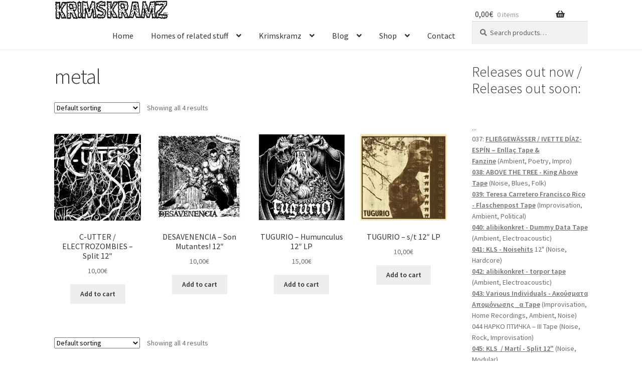

--- FILE ---
content_type: text/html; charset=UTF-8
request_url: https://krimskramz.com/produkt-schlagwort/metal/
body_size: 18341
content:
<!doctype html>
<html lang="en-US">
<head>
<meta charset="UTF-8">
<meta name="viewport" content="width=device-width, initial-scale=1, maximum-scale=2.0">
<link rel="profile" href="http://gmpg.org/xfn/11">
<link rel="pingback" href="https://krimskramz.com/xmlrpc.php">

<meta name='robots' content='index, follow, max-image-preview:large, max-snippet:-1, max-video-preview:-1' />
<script type="text/javascript" >            function apbct_attach_event_handler__backend(elem, event, callback){                if(typeof window.addEventListener === "function") elem.addEventListener(event, callback);                else                                              elem.attachEvent(event, callback);            }            apbct_attach_event_handler__backend(window, 'load', function(){                ctSetCookie('ct_checkjs', '1063637324' );            });</script>
	<!-- This site is optimized with the Yoast SEO plugin v16.9 - https://yoast.com/wordpress/plugins/seo/ -->
	<title>metal Archives | Krimskramz</title>
	<link rel="canonical" href="https://krimskramz.com/produkt-schlagwort/metal/" />
	<meta property="og:locale" content="en_US" />
	<meta property="og:type" content="article" />
	<meta property="og:title" content="metal Archives | Krimskramz" />
	<meta property="og:url" content="https://krimskramz.com/produkt-schlagwort/metal/" />
	<meta property="og:site_name" content="Krimskramz" />
	<meta name="twitter:card" content="summary_large_image" />
	<script type="application/ld+json" class="yoast-schema-graph">{"@context":"https://schema.org","@graph":[{"@type":"WebSite","@id":"https://krimskramz.com/#website","url":"https://krimskramz.com/","name":"Krimskramz","description":"Records and additional krimskramz","potentialAction":[{"@type":"SearchAction","target":{"@type":"EntryPoint","urlTemplate":"https://krimskramz.com/?s={search_term_string}"},"query-input":"required name=search_term_string"}],"inLanguage":"en-US"},{"@type":"CollectionPage","@id":"https://krimskramz.com/produkt-schlagwort/metal/#webpage","url":"https://krimskramz.com/produkt-schlagwort/metal/","name":"metal Archives | Krimskramz","isPartOf":{"@id":"https://krimskramz.com/#website"},"breadcrumb":{"@id":"https://krimskramz.com/produkt-schlagwort/metal/#breadcrumb"},"inLanguage":"en-US","potentialAction":[{"@type":"ReadAction","target":["https://krimskramz.com/produkt-schlagwort/metal/"]}]},{"@type":"BreadcrumbList","@id":"https://krimskramz.com/produkt-schlagwort/metal/#breadcrumb","itemListElement":[{"@type":"ListItem","position":1,"name":"Home","item":"https://krimskramz.com/"},{"@type":"ListItem","position":2,"name":"metal"}]}]}</script>
	<!-- / Yoast SEO plugin. -->


<link rel='dns-prefetch' href='//maxcdn.bootstrapcdn.com' />
<link rel='dns-prefetch' href='//fonts.googleapis.com' />
<link rel='dns-prefetch' href='//s.w.org' />
<link rel='dns-prefetch' href='//v0.wordpress.com' />
<link rel="alternate" type="application/rss+xml" title="Krimskramz &raquo; Feed" href="https://krimskramz.com/feed/" />
<link rel="alternate" type="application/rss+xml" title="Krimskramz &raquo; Comments Feed" href="https://krimskramz.com/comments/feed/" />
<link rel="alternate" type="application/rss+xml" title="Krimskramz &raquo; metal Tag Feed" href="https://krimskramz.com/produkt-schlagwort/metal/feed/" />
		<script type="text/javascript">
			window._wpemojiSettings = {"baseUrl":"https:\/\/s.w.org\/images\/core\/emoji\/13.1.0\/72x72\/","ext":".png","svgUrl":"https:\/\/s.w.org\/images\/core\/emoji\/13.1.0\/svg\/","svgExt":".svg","source":{"concatemoji":"https:\/\/krimskramz.com\/wp-includes\/js\/wp-emoji-release.min.js?ver=5.8.12"}};
			!function(e,a,t){var n,r,o,i=a.createElement("canvas"),p=i.getContext&&i.getContext("2d");function s(e,t){var a=String.fromCharCode;p.clearRect(0,0,i.width,i.height),p.fillText(a.apply(this,e),0,0);e=i.toDataURL();return p.clearRect(0,0,i.width,i.height),p.fillText(a.apply(this,t),0,0),e===i.toDataURL()}function c(e){var t=a.createElement("script");t.src=e,t.defer=t.type="text/javascript",a.getElementsByTagName("head")[0].appendChild(t)}for(o=Array("flag","emoji"),t.supports={everything:!0,everythingExceptFlag:!0},r=0;r<o.length;r++)t.supports[o[r]]=function(e){if(!p||!p.fillText)return!1;switch(p.textBaseline="top",p.font="600 32px Arial",e){case"flag":return s([127987,65039,8205,9895,65039],[127987,65039,8203,9895,65039])?!1:!s([55356,56826,55356,56819],[55356,56826,8203,55356,56819])&&!s([55356,57332,56128,56423,56128,56418,56128,56421,56128,56430,56128,56423,56128,56447],[55356,57332,8203,56128,56423,8203,56128,56418,8203,56128,56421,8203,56128,56430,8203,56128,56423,8203,56128,56447]);case"emoji":return!s([10084,65039,8205,55357,56613],[10084,65039,8203,55357,56613])}return!1}(o[r]),t.supports.everything=t.supports.everything&&t.supports[o[r]],"flag"!==o[r]&&(t.supports.everythingExceptFlag=t.supports.everythingExceptFlag&&t.supports[o[r]]);t.supports.everythingExceptFlag=t.supports.everythingExceptFlag&&!t.supports.flag,t.DOMReady=!1,t.readyCallback=function(){t.DOMReady=!0},t.supports.everything||(n=function(){t.readyCallback()},a.addEventListener?(a.addEventListener("DOMContentLoaded",n,!1),e.addEventListener("load",n,!1)):(e.attachEvent("onload",n),a.attachEvent("onreadystatechange",function(){"complete"===a.readyState&&t.readyCallback()})),(n=t.source||{}).concatemoji?c(n.concatemoji):n.wpemoji&&n.twemoji&&(c(n.twemoji),c(n.wpemoji)))}(window,document,window._wpemojiSettings);
		</script>
		<style type="text/css">
img.wp-smiley,
img.emoji {
	display: inline !important;
	border: none !important;
	box-shadow: none !important;
	height: 1em !important;
	width: 1em !important;
	margin: 0 .07em !important;
	vertical-align: -0.1em !important;
	background: none !important;
	padding: 0 !important;
}
</style>
	<link rel='stylesheet' id='wp-block-library-css'  href='https://krimskramz.com/wp-includes/css/dist/block-library/style.min.css?ver=5.8.12' type='text/css' media='all' />
<style id='wp-block-library-inline-css' type='text/css'>
.has-text-align-justify{text-align:justify;}
</style>
<style id='wp-block-library-theme-inline-css' type='text/css'>
#start-resizable-editor-section{display:none}.wp-block-audio figcaption{color:#555;font-size:13px;text-align:center}.is-dark-theme .wp-block-audio figcaption{color:hsla(0,0%,100%,.65)}.wp-block-code{font-family:Menlo,Consolas,monaco,monospace;color:#1e1e1e;padding:.8em 1em;border:1px solid #ddd;border-radius:4px}.wp-block-embed figcaption{color:#555;font-size:13px;text-align:center}.is-dark-theme .wp-block-embed figcaption{color:hsla(0,0%,100%,.65)}.blocks-gallery-caption{color:#555;font-size:13px;text-align:center}.is-dark-theme .blocks-gallery-caption{color:hsla(0,0%,100%,.65)}.wp-block-image figcaption{color:#555;font-size:13px;text-align:center}.is-dark-theme .wp-block-image figcaption{color:hsla(0,0%,100%,.65)}.wp-block-pullquote{border-top:4px solid;border-bottom:4px solid;margin-bottom:1.75em;color:currentColor}.wp-block-pullquote__citation,.wp-block-pullquote cite,.wp-block-pullquote footer{color:currentColor;text-transform:uppercase;font-size:.8125em;font-style:normal}.wp-block-quote{border-left:.25em solid;margin:0 0 1.75em;padding-left:1em}.wp-block-quote cite,.wp-block-quote footer{color:currentColor;font-size:.8125em;position:relative;font-style:normal}.wp-block-quote.has-text-align-right{border-left:none;border-right:.25em solid;padding-left:0;padding-right:1em}.wp-block-quote.has-text-align-center{border:none;padding-left:0}.wp-block-quote.is-large,.wp-block-quote.is-style-large{border:none}.wp-block-search .wp-block-search__label{font-weight:700}.wp-block-group.has-background{padding:1.25em 2.375em;margin-top:0;margin-bottom:0}.wp-block-separator{border:none;border-bottom:2px solid;margin-left:auto;margin-right:auto;opacity:.4}.wp-block-separator:not(.is-style-wide):not(.is-style-dots){width:100px}.wp-block-separator.has-background:not(.is-style-dots){border-bottom:none;height:1px}.wp-block-separator.has-background:not(.is-style-wide):not(.is-style-dots){height:2px}.wp-block-table thead{border-bottom:3px solid}.wp-block-table tfoot{border-top:3px solid}.wp-block-table td,.wp-block-table th{padding:.5em;border:1px solid;word-break:normal}.wp-block-table figcaption{color:#555;font-size:13px;text-align:center}.is-dark-theme .wp-block-table figcaption{color:hsla(0,0%,100%,.65)}.wp-block-video figcaption{color:#555;font-size:13px;text-align:center}.is-dark-theme .wp-block-video figcaption{color:hsla(0,0%,100%,.65)}.wp-block-template-part.has-background{padding:1.25em 2.375em;margin-top:0;margin-bottom:0}#end-resizable-editor-section{display:none}
</style>
<link rel='stylesheet' id='mediaelement-css'  href='https://krimskramz.com/wp-includes/js/mediaelement/mediaelementplayer-legacy.min.css?ver=4.2.16' type='text/css' media='all' />
<link rel='stylesheet' id='wp-mediaelement-css'  href='https://krimskramz.com/wp-includes/js/mediaelement/wp-mediaelement.min.css?ver=5.8.12' type='text/css' media='all' />
<link rel='stylesheet' id='wc-blocks-vendors-style-css'  href='https://krimskramz.com/wp-content/plugins/woo-gutenberg-products-block/build/wc-blocks-vendors-style.css?ver=5.6.0' type='text/css' media='all' />
<link rel='stylesheet' id='wc-blocks-style-css'  href='https://krimskramz.com/wp-content/plugins/woo-gutenberg-products-block/build/wc-blocks-style.css?ver=5.6.0' type='text/css' media='all' />
<link rel='stylesheet' id='titan-adminbar-styles-css'  href='https://krimskramz.com/wp-content/plugins/anti-spam/assets/css/admin-bar.css?ver=7.2.7' type='text/css' media='all' />
<link rel='stylesheet' id='apwpultimate-jplayer-style-css'  href='https://krimskramz.com/wp-content/plugins/audio-player-with-playlist-ultimate/assets/css/jplayer.blue.monday.min.css?ver=1.1.6' type='text/css' media='all' />
<link rel='stylesheet' id='apwpultimate-public-style-css'  href='https://krimskramz.com/wp-content/plugins/audio-player-with-playlist-ultimate/assets/css/apwpultimate-public-style.css?ver=1.1.6' type='text/css' media='all' />
<link rel='stylesheet' id='apwpultimate-font-awesome-css'  href='https://maxcdn.bootstrapcdn.com/font-awesome/4.7.0/css/font-awesome.min.css?ver=1.1.6' type='text/css' media='all' />
<style id='woocommerce-inline-inline-css' type='text/css'>
.woocommerce form .form-row .required { visibility: visible; }
</style>
<link rel='stylesheet' id='wc-gateway-ppec-frontend-css'  href='https://krimskramz.com/wp-content/plugins/woocommerce-gateway-paypal-express-checkout/assets/css/wc-gateway-ppec-frontend.css?ver=2.1.2' type='text/css' media='all' />
<link rel='stylesheet' id='storefront-style-css'  href='https://krimskramz.com/wp-content/themes/storefront/style.css?ver=2.4.1' type='text/css' media='all' />
<style id='storefront-style-inline-css' type='text/css'>

			.main-navigation ul li a,
			.site-title a,
			ul.menu li a,
			.site-branding h1 a,
			.site-footer .storefront-handheld-footer-bar a:not(.button),
			button.menu-toggle,
			button.menu-toggle:hover,
			.handheld-navigation .dropdown-toggle {
				color: #333333;
			}

			button.menu-toggle,
			button.menu-toggle:hover {
				border-color: #333333;
			}

			.main-navigation ul li a:hover,
			.main-navigation ul li:hover > a,
			.site-title a:hover,
			.site-header ul.menu li.current-menu-item > a {
				color: #747474;
			}

			table th {
				background-color: #f8f8f8;
			}

			table tbody td {
				background-color: #fdfdfd;
			}

			table tbody tr:nth-child(2n) td,
			fieldset,
			fieldset legend {
				background-color: #fbfbfb;
			}

			.site-header,
			.secondary-navigation ul ul,
			.main-navigation ul.menu > li.menu-item-has-children:after,
			.secondary-navigation ul.menu ul,
			.storefront-handheld-footer-bar,
			.storefront-handheld-footer-bar ul li > a,
			.storefront-handheld-footer-bar ul li.search .site-search,
			button.menu-toggle,
			button.menu-toggle:hover {
				background-color: #ffffff;
			}

			p.site-description,
			.site-header,
			.storefront-handheld-footer-bar {
				color: #404040;
			}

			button.menu-toggle:after,
			button.menu-toggle:before,
			button.menu-toggle span:before {
				background-color: #333333;
			}

			h1, h2, h3, h4, h5, h6 {
				color: #333333;
			}

			.widget h1 {
				border-bottom-color: #333333;
			}

			body,
			.secondary-navigation a {
				color: #6d6d6d;
			}

			.widget-area .widget a,
			.hentry .entry-header .posted-on a,
			.hentry .entry-header .post-author a,
			.hentry .entry-header .post-comments a,
			.hentry .entry-header .byline a {
				color: #727272;
			}

			a  {
				color: #96588a;
			}

			a:focus,
			.button:focus,
			.button.alt:focus,
			button:focus,
			input[type="button"]:focus,
			input[type="reset"]:focus,
			input[type="submit"]:focus {
				outline-color: #96588a;
			}

			button, input[type="button"], input[type="reset"], input[type="submit"], .button, .widget a.button {
				background-color: #eeeeee;
				border-color: #eeeeee;
				color: #333333;
			}

			button:hover, input[type="button"]:hover, input[type="reset"]:hover, input[type="submit"]:hover, .button:hover, .widget a.button:hover {
				background-color: #d5d5d5;
				border-color: #d5d5d5;
				color: #333333;
			}

			button.alt, input[type="button"].alt, input[type="reset"].alt, input[type="submit"].alt, .button.alt, .widget-area .widget a.button.alt {
				background-color: #333333;
				border-color: #333333;
				color: #ffffff;
			}

			button.alt:hover, input[type="button"].alt:hover, input[type="reset"].alt:hover, input[type="submit"].alt:hover, .button.alt:hover, .widget-area .widget a.button.alt:hover {
				background-color: #1a1a1a;
				border-color: #1a1a1a;
				color: #ffffff;
			}

			.pagination .page-numbers li .page-numbers.current {
				background-color: #e6e6e6;
				color: #636363;
			}

			#comments .comment-list .comment-content .comment-text {
				background-color: #f8f8f8;
			}

			.site-footer {
				background-color: #ffffff;
				color: #6d6d6d;
			}

			.site-footer a:not(.button) {
				color: #333333;
			}

			.site-footer h1, .site-footer h2, .site-footer h3, .site-footer h4, .site-footer h5, .site-footer h6 {
				color: #333333;
			}

			.page-template-template-homepage.has-post-thumbnail .type-page.has-post-thumbnail .entry-title {
				color: #000000;
			}

			.page-template-template-homepage.has-post-thumbnail .type-page.has-post-thumbnail .entry-content {
				color: #000000;
			}

			@media screen and ( min-width: 768px ) {
				.secondary-navigation ul.menu a:hover {
					color: #595959;
				}

				.secondary-navigation ul.menu a {
					color: #404040;
				}

				.main-navigation ul.menu ul.sub-menu,
				.main-navigation ul.nav-menu ul.children {
					background-color: #f0f0f0;
				}

				.site-header {
					border-bottom-color: #f0f0f0;
				}
			}
</style>
<link rel='stylesheet' id='storefront-gutenberg-blocks-css'  href='https://krimskramz.com/wp-content/themes/storefront/assets/css/base/gutenberg-blocks.css?ver=2.4.1' type='text/css' media='all' />
<style id='storefront-gutenberg-blocks-inline-css' type='text/css'>

				.wp-block-button .wp-block-button__link {
					border-color: #eeeeee;
				}

				.wp-block-button:not(.has-text-color) .wp-block-button__link {
					color: #333333;
				}

				.wp-block-button:not(.has-text-color) .wp-block-button__link:hover,
				.wp-block-button:not(.has-text-color) .wp-block-button__link:focus,
				.wp-block-button:not(.has-text-color) .wp-block-button__link:active {
					color: #333333;
				}

				.wp-block-button:not(.has-background) .wp-block-button__link {
					background-color: #eeeeee;
				}

				.wp-block-button:not(.has-background) .wp-block-button__link:hover,
				.wp-block-button:not(.has-background) .wp-block-button__link:focus,
				.wp-block-button:not(.has-background) .wp-block-button__link:active {
					border-color: #d5d5d5;
					background-color: #d5d5d5;
				}

				.wp-block-quote footer,
				.wp-block-quote cite {
					color: #6d6d6d;
				}

				.wp-block-image figcaption {
					color: #6d6d6d;
				}

				.wp-block-separator.is-style-dots::before {
					color: #333333;
				}

				.wp-block-file .wp-block-file__button {
					color: #333333;
					background-color: #eeeeee;
					border-color: #eeeeee;
				}

				.wp-block-file .wp-block-file__button:hover, .wp-block-file .wp-block-file__button:focus, .wp-block-file .wp-block-file__button:active {
					color: #333333;
					background-color: #d5d5d5;
					background-color: #d5d5d5;
				}

				.wp-block-code,
				.wp-block-preformatted pre {
					color: #6d6d6d;
				}

				.wp-block-table:not( .is-style-stripes ) tbody tr:nth-child(2n) td {
					background-color: #fdfdfd;
				}
			
</style>
<link rel='stylesheet' id='storefront-icons-css'  href='https://krimskramz.com/wp-content/themes/storefront/assets/css/base/icons.css?ver=2.4.1' type='text/css' media='all' />
<link rel='stylesheet' id='storefront-fonts-css'  href='https://fonts.googleapis.com/css?family=Source+Sans+Pro:400,300,300italic,400italic,600,700,900&#038;subset=latin%2Clatin-ext' type='text/css' media='all' />
<link rel='stylesheet' id='storefront-jetpack-style-css'  href='https://krimskramz.com/wp-content/themes/storefront/assets/css/jetpack/jetpack.css?ver=2.4.1' type='text/css' media='all' />
<link rel='stylesheet' id='storefront-woocommerce-style-css'  href='https://krimskramz.com/wp-content/themes/storefront/assets/css/woocommerce/woocommerce.css?ver=2.4.1' type='text/css' media='all' />
<style id='storefront-woocommerce-style-inline-css' type='text/css'>

			a.cart-contents,
			.site-header-cart .widget_shopping_cart a {
				color: #333333;
			}

			a.cart-contents:hover,
			.site-header-cart .widget_shopping_cart a:hover,
			.site-header-cart:hover > li > a {
				color: #747474;
			}

			table.cart td.product-remove,
			table.cart td.actions {
				border-top-color: #ffffff;
			}

			.storefront-handheld-footer-bar ul li.cart .count {
				background-color: #333333;
				color: #ffffff;
				border-color: #ffffff;
			}

			.woocommerce-tabs ul.tabs li.active a,
			ul.products li.product .price,
			.onsale,
			.widget_search form:before,
			.widget_product_search form:before {
				color: #6d6d6d;
			}

			.woocommerce-breadcrumb a,
			a.woocommerce-review-link,
			.product_meta a {
				color: #727272;
			}

			.onsale {
				border-color: #6d6d6d;
			}

			.star-rating span:before,
			.quantity .plus, .quantity .minus,
			p.stars a:hover:after,
			p.stars a:after,
			.star-rating span:before,
			#payment .payment_methods li input[type=radio]:first-child:checked+label:before {
				color: #96588a;
			}

			.widget_price_filter .ui-slider .ui-slider-range,
			.widget_price_filter .ui-slider .ui-slider-handle {
				background-color: #96588a;
			}

			.order_details {
				background-color: #f8f8f8;
			}

			.order_details > li {
				border-bottom: 1px dotted #e3e3e3;
			}

			.order_details:before,
			.order_details:after {
				background: -webkit-linear-gradient(transparent 0,transparent 0),-webkit-linear-gradient(135deg,#f8f8f8 33.33%,transparent 33.33%),-webkit-linear-gradient(45deg,#f8f8f8 33.33%,transparent 33.33%)
			}

			#order_review {
				background-color: #ffffff;
			}

			#payment .payment_methods > li .payment_box,
			#payment .place-order {
				background-color: #fafafa;
			}

			#payment .payment_methods > li:not(.woocommerce-notice) {
				background-color: #f5f5f5;
			}

			#payment .payment_methods > li:not(.woocommerce-notice):hover {
				background-color: #f0f0f0;
			}

			.woocommerce-pagination .page-numbers li .page-numbers.current {
				background-color: #e6e6e6;
				color: #636363;
			}

			.onsale,
			.woocommerce-pagination .page-numbers li .page-numbers:not(.current) {
				color: #6d6d6d;
			}

			p.stars a:before,
			p.stars a:hover~a:before,
			p.stars.selected a.active~a:before {
				color: #6d6d6d;
			}

			p.stars.selected a.active:before,
			p.stars:hover a:before,
			p.stars.selected a:not(.active):before,
			p.stars.selected a.active:before {
				color: #96588a;
			}

			.single-product div.product .woocommerce-product-gallery .woocommerce-product-gallery__trigger {
				background-color: #eeeeee;
				color: #333333;
			}

			.single-product div.product .woocommerce-product-gallery .woocommerce-product-gallery__trigger:hover {
				background-color: #d5d5d5;
				border-color: #d5d5d5;
				color: #333333;
			}

			.button.added_to_cart:focus,
			.button.wc-forward:focus {
				outline-color: #96588a;
			}

			.added_to_cart, .site-header-cart .widget_shopping_cart a.button {
				background-color: #eeeeee;
				border-color: #eeeeee;
				color: #333333;
			}

			.added_to_cart:hover, .site-header-cart .widget_shopping_cart a.button:hover {
				background-color: #d5d5d5;
				border-color: #d5d5d5;
				color: #333333;
			}

			.added_to_cart.alt, .added_to_cart, .widget a.button.checkout {
				background-color: #333333;
				border-color: #333333;
				color: #ffffff;
			}

			.added_to_cart.alt:hover, .added_to_cart:hover, .widget a.button.checkout:hover {
				background-color: #1a1a1a;
				border-color: #1a1a1a;
				color: #ffffff;
			}

			.button.loading {
				color: #eeeeee;
			}

			.button.loading:hover {
				background-color: #eeeeee;
			}

			.button.loading:after {
				color: #333333;
			}

			@media screen and ( min-width: 768px ) {
				.site-header-cart .widget_shopping_cart,
				.site-header .product_list_widget li .quantity {
					color: #404040;
				}

				.site-header-cart .widget_shopping_cart .buttons,
				.site-header-cart .widget_shopping_cart .total {
					background-color: #f5f5f5;
				}

				.site-header-cart .widget_shopping_cart {
					background-color: #f0f0f0;
				}
			}
				.storefront-product-pagination a {
					color: #6d6d6d;
					background-color: #ffffff;
				}
				.storefront-sticky-add-to-cart {
					color: #6d6d6d;
					background-color: #ffffff;
				}

				.storefront-sticky-add-to-cart a:not(.button) {
					color: #333333;
				}
</style>
<link rel='stylesheet' id='jetpack_css-css'  href='https://krimskramz.com/wp-content/plugins/jetpack/css/jetpack.css?ver=10.0.2' type='text/css' media='all' />
<script type='text/javascript' src='https://krimskramz.com/wp-includes/js/jquery/jquery.min.js?ver=3.6.0' id='jquery-core-js'></script>
<script type='text/javascript' src='https://krimskramz.com/wp-includes/js/jquery/jquery-migrate.min.js?ver=3.3.2' id='jquery-migrate-js'></script>
<script type='text/javascript' id='ct_public_functions-js-extra'>
/* <![CDATA[ */
var ctPublicFunctions = {"_ajax_nonce":"3e6e6a324c","_rest_nonce":"18ef44ae30","_ajax_url":"\/wp-admin\/admin-ajax.php","_rest_url":"https:\/\/krimskramz.com\/wp-json\/","_apbct_ajax_url":"https:\/\/krimskramz.com\/wp-content\/plugins\/cleantalk-spam-protect\/lib\/Cleantalk\/ApbctWP\/Ajax.php","data__set_cookies":"1","data__set_cookies__alt_sessions_type":"0"};
/* ]]> */
</script>
<script type='text/javascript' src='https://krimskramz.com/wp-content/plugins/cleantalk-spam-protect/js/apbct-public--functions.min.js?ver=5.160.1' id='ct_public_functions-js'></script>
<script type='text/javascript' id='ct_public-js-extra'>
/* <![CDATA[ */
var ctPublic = {"pixel__setting":"0","pixel__enabled":"","pixel__url":null,"data__email_check_before_post":"1"};
/* ]]> */
</script>
<script type='text/javascript' src='https://krimskramz.com/wp-content/plugins/cleantalk-spam-protect/js/apbct-public.min.js?ver=5.160.1' id='ct_public-js'></script>
<script type='text/javascript' src='https://krimskramz.com/wp-content/plugins/cleantalk-spam-protect/js/cleantalk-modal.min.js?ver=5.160.1' id='cleantalk-modal-js'></script>
<script type='text/javascript' id='ct_nocache-js-extra'>
/* <![CDATA[ */
var ctNocache = {"ajaxurl":"\/wp-admin\/admin-ajax.php","info_flag":"","set_cookies_flag":"1","blog_home":"https:\/\/krimskramz.com\/"};
/* ]]> */
</script>
<script type='text/javascript' src='https://krimskramz.com/wp-content/plugins/cleantalk-spam-protect/js/cleantalk_nocache.min.js?ver=5.160.1' id='ct_nocache-js'></script>
<link rel="https://api.w.org/" href="https://krimskramz.com/wp-json/" /><link rel="alternate" type="application/json" href="https://krimskramz.com/wp-json/wp/v2/product_tag/253" /><link rel="EditURI" type="application/rsd+xml" title="RSD" href="https://krimskramz.com/xmlrpc.php?rsd" />
<link rel="wlwmanifest" type="application/wlwmanifest+xml" href="https://krimskramz.com/wp-includes/wlwmanifest.xml" /> 
<meta name="generator" content="WordPress 5.8.12" />
<meta name="generator" content="WooCommerce 5.5.4" />
<style type='text/css'>img#wpstats{display:none}</style>
			<noscript><style>.woocommerce-product-gallery{ opacity: 1 !important; }</style></noscript>
	<style type="text/css">
.upcoming-events li {
	margin-bottom: 10px;
}
.upcoming-events li span {
	display: block;
}
</style>
<style type="text/css">
.apwp-audio-player-wrp .controller-common,
			.apwp-audio-player-wrp .jp-play-bar,
			.apwp-audio-player-wrp .jp-volume-bar-value,
			.apwp-audio-player-wrp div.jp-type-playlist div.jp-playlist li.jp-playlist-current::before{background-color:#ff6347}
			.apwp-audio-player-wrp div.jp-type-playlist div.jp-playlist a.jp-playlist-current, .apwp-audio-player-wrp div.jp-type-playlist div.jp-playlist a:hover,
			.apwp-audio-player-wrp .jp-state-looped .jp-repeat::before,
			.apwp-audio-player-wrp .playlist-btn.active::before,
			.apwp-audio-player-wrp .jp-state-shuffled .jp-shuffle::before{color:#ff6347}
			.apwp-audio-player-wrp .playlist-block, .apwp-audio-player-wrp .playlist-block-style-two, .apwp-audio-player-wrp .jp-playlist.playlist-block{background:#f7f7f7;}
			div.jp-type-playlist div.jp-playlist a{color:#000000;}
			.apwp-audio-player-wrp .album-art-block .jp-title{color:#ffffff;background-color:rgba(0,0,0,0.33);font-size:22px;}
			.apwp-audio-player-wrp .jp-playlist-item h4{font-size:18px;}
			.jp-video .jp-progress .jp-play-bar:before, .jp-type-single .jp-progress .jp-play-bar:before, .jp-volume-bar-value::before,.apwp-jplayer-design-overide .jp-type-single .jp-details, .apwp-jplayer-design-overide .controller-common, .apwp-jplayer-design-overide .jp-play-bar, .jp-volume-bar-value, .apwp-jplayer-design-overide .jp-state-playing .jp-play{background:#ff6347;}
			.apwp-jplayer-design-overide .jp-state-looped .jp-repeat::before, .apwp-jplayer-design-overide .jp-volume-controls button::before{color:#ff6347;}
           	.jp-details .jp-title {color:#ffffff; font-size:22px;}


			
</style>
<link rel="icon" href="https://krimskramz.com/wp-content/uploads/2018/12/cropped-skramzlogosmall-1-32x32.png" sizes="32x32" />
<link rel="icon" href="https://krimskramz.com/wp-content/uploads/2018/12/cropped-skramzlogosmall-1-192x192.png" sizes="192x192" />
<link rel="apple-touch-icon" href="https://krimskramz.com/wp-content/uploads/2018/12/cropped-skramzlogosmall-1-180x180.png" />
<meta name="msapplication-TileImage" content="https://krimskramz.com/wp-content/uploads/2018/12/cropped-skramzlogosmall-1-270x270.png" />
			<style type="text/css" id="wp-custom-css">
				@media screen and (min-width: 768px) {
  	/*resizing the logo image */
	#masthead .custom-logo-link img {
		width: auto;
		height: 40px;
	}
  
	/*positioning the main-navigation */
	#masthead .main-navigation {
		text-align: right;
		position: fixed;
		top: 6%;
		right: 300px;
		padding: 0;
		width: auto;
		height: 140px;
	}
  	
	
	/*positioning the logo*/
	#masthead .custom-logo-link {
		position: fixed;
		top: 0;
		margin: 0;
		padding: 0;
	}
    /*adjusting default margins and paddings*/
    #masthead .site-header-cart .cart-contents{
        padding:1em 0;
    }
    #masthead .main-navigation ul.menu>li>a, .main-navigation ul.nav-menu>li>a {
        padding: 1em 1em;
    }
    #masthead .site-branding{
        margin-bottom: 1em;
    }
	
	/*positioning the cart-menu */
	#masthead .site-header-cart {
		width: 14% !important;
		position: fixed !important;
		top: 0;
		right: 12%;
		padding: 0;
	}
	
	/*applying the position fixed on the masterhead */
	#masthead{
		position: fixed;
		top: 0;
		width: 100%;
	}
    /*removing the site search*/
    #masthead .site-search{
        display:above;
    }

#masthead {
		position: fixed;
		top: 0;
		width: 100%;
		height: 100px;
}
			</style>
		</head>

<body class="archive tax-product_tag term-metal term-253 wp-custom-logo wp-embed-responsive theme-storefront woocommerce woocommerce-page woocommerce-no-js storefront-align-wide right-sidebar woocommerce-active">


<div id="page" class="hfeed site">
	
	<header id="masthead" class="site-header" role="banner" style="">

		<div class="col-full">		<a class="skip-link screen-reader-text" href="#site-navigation">Skip to navigation</a>
		<a class="skip-link screen-reader-text" href="#content">Skip to content</a>
				<div class="site-branding">
			<a href="https://krimskramz.com/" class="custom-logo-link" rel="home"><img width="976" height="144" src="https://krimskramz.com/wp-content/uploads/2018/12/cropped-name-etc..png" class="custom-logo" alt="Krimskramz" srcset="https://krimskramz.com/wp-content/uploads/2018/12/cropped-name-etc..png 976w, https://krimskramz.com/wp-content/uploads/2018/12/cropped-name-etc.-300x44.png 300w, https://krimskramz.com/wp-content/uploads/2018/12/cropped-name-etc.-768x113.png 768w, https://krimskramz.com/wp-content/uploads/2018/12/cropped-name-etc.-416x61.png 416w" sizes="(max-width: 976px) 100vw, 976px" /></a>		</div>
					<div class="site-search">
				<div class="widget woocommerce widget_product_search"><form role="search" method="get" class="woocommerce-product-search" action="https://krimskramz.com/">
	<label class="screen-reader-text" for="woocommerce-product-search-field-0">Search for:</label>
	<input type="search" id="woocommerce-product-search-field-0" class="search-field" placeholder="Search products&hellip;" value="" name="s" />
	<button type="submit" value="Search">Search</button>
	<input type="hidden" name="post_type" value="product" />
</form>
</div>			</div>
			</div><div class="storefront-primary-navigation"><div class="col-full">		<nav id="site-navigation" class="main-navigation" role="navigation" aria-label="Primary Navigation">
		<button class="menu-toggle" aria-controls="site-navigation" aria-expanded="false"><span>Menu</span></button>
			<div class="primary-navigation"><ul id="menu-main-menu" class="menu"><li id="menu-item-778" class="menu-item menu-item-type-post_type menu-item-object-page menu-item-home menu-item-778"><a href="https://krimskramz.com/">Home</a></li>
<li id="menu-item-788" class="menu-item menu-item-type-post_type menu-item-object-page menu-item-has-children menu-item-788"><a href="https://krimskramz.com/related-stuff/">Homes of related stuff</a>
<ul class="sub-menu">
	<li id="menu-item-3571" class="menu-item menu-item-type-post_type menu-item-object-page menu-item-3571"><a href="https://krimskramz.com/ego/">EGO</a></li>
	<li id="menu-item-4180" class="menu-item menu-item-type-post_type menu-item-object-page menu-item-4180"><a href="https://krimskramz.com/matric-risorisas/">Matric Risorisas</a></li>
	<li id="menu-item-780" class="menu-item menu-item-type-post_type menu-item-object-page menu-item-780"><a href="https://krimskramz.com/fliessgewaesser/">Fließgewässer</a></li>
	<li id="menu-item-3031" class="menu-item menu-item-type-post_type menu-item-object-page menu-item-3031"><a href="https://krimskramz.com/sonic-vehicles/">Sonic Vehicles</a></li>
	<li id="menu-item-3266" class="menu-item menu-item-type-post_type menu-item-object-page menu-item-3266"><a href="https://krimskramz.com/temenos/">Temenos</a></li>
	<li id="menu-item-2886" class="menu-item menu-item-type-post_type menu-item-object-page menu-item-2886"><a href="https://krimskramz.com/domet/">Domet</a></li>
	<li id="menu-item-1881" class="menu-item menu-item-type-post_type menu-item-object-page menu-item-1881"><a href="https://krimskramz.com/teresa-c-f-r/">Teresa c.f.r.</a></li>
	<li id="menu-item-2141" class="menu-item menu-item-type-post_type menu-item-object-page menu-item-2141"><a href="https://krimskramz.com/alibikonkret/">alibikonkret</a></li>
	<li id="menu-item-799" class="menu-item menu-item-type-post_type menu-item-object-page menu-item-799"><a href="https://krimskramz.com/lungern/">Lungern</a></li>
</ul>
</li>
<li id="menu-item-785" class="menu-item menu-item-type-post_type menu-item-object-page menu-item-has-children menu-item-785"><a href="https://krimskramz.com/about-krimskramz/">Krimskramz</a>
<ul class="sub-menu">
	<li id="menu-item-907" class="menu-item menu-item-type-post_type menu-item-object-page menu-item-907"><a href="https://krimskramz.com/about-krimskramz/">About Krimskramz</a></li>
	<li id="menu-item-905" class="menu-item menu-item-type-post_type menu-item-object-page menu-item-has-children menu-item-905"><a href="https://krimskramz.com/krimskramz-list/">List of Krimskramz:﻿</a>
	<ul class="sub-menu">
		<li id="menu-item-1757" class="menu-item menu-item-type-post_type menu-item-object-page menu-item-1757"><a href="https://krimskramz.com/006-eyelet-nervewracker-12%e2%80%b3-lp/">006: Eyelet – Nervewracker 12″ LP</a></li>
		<li id="menu-item-1338" class="menu-item menu-item-type-post_type menu-item-object-page menu-item-1338"><a href="https://krimskramz.com/005-foxmoulder-eaglehaslanded-split-12%e2%80%b3/">005: FOXMOULDER / EAGLEHASLANDED – Split 12″</a></li>
		<li id="menu-item-1248" class="menu-item menu-item-type-post_type menu-item-object-page menu-item-1248"><a href="https://krimskramz.com/004-ghost-cat-always-wanted-war-split-7%e2%80%b3/">004: GHOST CAT / ALWAYS WANTED WAR – Split 7″</a></li>
		<li id="menu-item-1163" class="menu-item menu-item-type-post_type menu-item-object-page menu-item-1163"><a href="https://krimskramz.com/003-pastel-lacchiappanuvole-12%e2%80%b3-lp/">003: PASTEL – L’Acchiappanuvole 12″ LP</a></li>
		<li id="menu-item-1053" class="menu-item menu-item-type-post_type menu-item-object-page menu-item-1053"><a href="https://krimskramz.com/002-godzilla-was-a-friend-of-mine-life-and-function-12%e2%80%b3-lp/">002: GODZILLA WAS A FRIEND OF MINE – Life and function 12″ LP</a></li>
		<li id="menu-item-906" class="menu-item menu-item-type-post_type menu-item-object-page menu-item-906"><a href="https://krimskramz.com/001-osoluna-s-t-12%e2%80%b3-lp/">001: OSOLUNA – s/t 12″ LP</a></li>
	</ul>
</li>
	<li id="menu-item-964" class="menu-item menu-item-type-post_type menu-item-object-page menu-item-964"><a href="https://krimskramz.com/gatherings/">Gatherings</a></li>
	<li id="menu-item-969" class="menu-item menu-item-type-post_type menu-item-object-page menu-item-969"><a href="https://krimskramz.com/tours/">Tours</a></li>
</ul>
</li>
<li id="menu-item-779" class="menu-item menu-item-type-post_type menu-item-object-page menu-item-has-children menu-item-779"><a href="https://krimskramz.com/blog/">Blog</a>
<ul class="sub-menu">
	<li id="menu-item-4162" class="menu-item menu-item-type-post_type menu-item-object-post menu-item-4162"><a href="https://krimskramz.com/2026/01/03/full-list-of-distro-beginning-2026/">Full list of distro beginning 2026</a></li>
	<li id="menu-item-3931" class="menu-item menu-item-type-post_type menu-item-object-post menu-item-3931"><a href="https://krimskramz.com/2025/03/27/distro-update-spring-2025/">Distro Update Spring 2025</a></li>
	<li id="menu-item-3760" class="menu-item menu-item-type-post_type menu-item-object-post menu-item-3760"><a href="https://krimskramz.com/2025/01/30/02-02-2025-touching-grounds-baileruido-ha-ruido-y-proyecciones-de-zonula-dinamo-espai/">02.02.2025: TOUCHING GROUNDS baile&#038;ruido, HA ruido y proyecciones de ZÓNULA @ Dinamo Espai</a></li>
</ul>
</li>
<li id="menu-item-782" class="menu-item menu-item-type-post_type menu-item-object-page menu-item-has-children menu-item-782"><a href="https://krimskramz.com/shop/">Shop</a>
<ul class="sub-menu">
	<li id="menu-item-847" class="menu-item menu-item-type-custom menu-item-object-custom menu-item-847"><a href="https://krimskramz.com/produkt-kategorie/krimskramz-releases/">Krimskramz Releases</a></li>
	<li id="menu-item-848" class="menu-item menu-item-type-custom menu-item-object-custom menu-item-848"><a href="https://krimskramz.com/produkt-kategorie/distro/">Distro</a></li>
</ul>
</li>
<li id="menu-item-793" class="menu-item menu-item-type-post_type menu-item-object-page menu-item-793"><a href="https://krimskramz.com/contact/">Contact</a></li>
</ul></div><div class="menu"><ul>
<li ><a href="https://krimskramz.com/">Home</a></li><li class="page_item page-item-884"><a href="https://krimskramz.com/001-osoluna-s-t-12%e2%80%b3-lp/">001: OSOLUNA &#8211; s/t 12″ LP</a></li>
<li class="page_item page-item-1042"><a href="https://krimskramz.com/002-godzilla-was-a-friend-of-mine-life-and-function-12%e2%80%b3-lp/">002: GODZILLA WAS A FRIEND OF MINE &#8211; Life and function 12″ LP</a></li>
<li class="page_item page-item-1158"><a href="https://krimskramz.com/003-pastel-lacchiappanuvole-12%e2%80%b3-lp/">003: PASTEL &#8211; L’Acchiappanuvole 12″ LP</a></li>
<li class="page_item page-item-1219"><a href="https://krimskramz.com/004-ghost-cat-always-wanted-war-split-7%e2%80%b3/">004: GHOST CAT / ALWAYS WANTED WAR – Split 7″</a></li>
<li class="page_item page-item-1282"><a href="https://krimskramz.com/005-foxmoulder-eaglehaslanded-split-12%e2%80%b3/">005: FOXMOULDER / EAGLEHASLANDED – Split 12″</a></li>
<li class="page_item page-item-1345"><a href="https://krimskramz.com/006-eyelet-nervewracker-12%e2%80%b3-lp/">006: Eyelet – Nervewracker 12″ LP</a></li>
<li class="page_item page-item-1894"><a href="https://krimskramz.com/abovethetree-info/">Above the Tree &#8211; King Above Tape</a></li>
<li class="page_item page-item-4189"><a href="https://krimskramz.com/buff/">Above the Tree &#038; Fließgewässer &#8211; buff</a></li>
<li class="page_item page-item-2130"><a href="https://krimskramz.com/alibikonkret/">alibikonkret</a></li>
<li class="page_item page-item-313 "><a href="https://krimskramz.com/blog/">Blog</a></li>
<li class="page_item page-item-791"><a href="https://krimskramz.com/contact/">Contact</a></li>
<li class="page_item page-item-2884"><a href="https://krimskramz.com/domet/">Domet</a></li>
<li class="page_item page-item-3564"><a href="https://krimskramz.com/ego/">EGO</a></li>
<li class="page_item page-item-1978"><a href="https://krimskramz.com/enllac/">Enllaç</a></li>
<li class="page_item page-item-625"><a href="https://krimskramz.com/fliessgewaesser/">Fließgewässer</a></li>
<li class="page_item page-item-1889"><a href="https://krimskramz.com/fliessgewaesser-links/">Fließgewässer Links</a></li>
<li class="page_item page-item-954"><a href="https://krimskramz.com/gatherings/">Gatherings</a></li>
<li class="page_item page-item-783"><a href="https://krimskramz.com/about-krimskramz/">Krimskramz</a></li>
<li class="page_item page-item-1893"><a href="https://krimskramz.com/krimskramz-links/">Krimskramz Links</a></li>
<li class="page_item page-item-1926"><a href="https://krimskramz.com/links/">Links</a></li>
<li class="page_item page-item-886"><a href="https://krimskramz.com/krimskramz-list/">List of Krimskramz:﻿</a></li>
<li class="page_item page-item-796"><a href="https://krimskramz.com/lungern/">Lungern</a></li>
<li class="page_item page-item-1909"><a href="https://krimskramz.com/lytic-info/">Lytic &#8211; onesidedlp 12&#8243;</a></li>
<li class="page_item page-item-4172"><a href="https://krimskramz.com/matric-risorisas/">Matric Risorisas</a></li>
<li class="page_item page-item-786"><a href="https://krimskramz.com/related-stuff/">Related Stuff</a></li>
<li class="page_item page-item-3024"><a href="https://krimskramz.com/sonic-vehicles/">Sonic Vehicles</a></li>
<li class="page_item page-item-3257"><a href="https://krimskramz.com/temenos/">Temenos</a></li>
<li class="page_item page-item-1878"><a href="https://krimskramz.com/teresa-c-f-r/">Teresa c.f.r.</a></li>
<li class="page_item page-item-965"><a href="https://krimskramz.com/tours/">Tours</a></li>
<li class="page_item page-item-1905"><a href="https://krimskramz.com/williamlukevalerio-info/">William Luke Valerio &#8211; He pujat al cel i he vist tots els dimonis dels que fugia Tape</a></li>
<li class="page_item page-item-5 current_page_parent"><a href="https://krimskramz.com/shop/">Shop</a></li>
<li class="page_item page-item-6"><a href="https://krimskramz.com/warenkorb/">Cart</a></li>
<li class="page_item page-item-7"><a href="https://krimskramz.com/kasse/">Checkout</a></li>
</ul></div>
		</nav><!-- #site-navigation -->
				<ul id="site-header-cart" class="site-header-cart menu">
			<li class="">
							<a class="cart-contents" href="https://krimskramz.com/warenkorb/" title="View your shopping cart">
								<span class="woocommerce-Price-amount amount">0,00<span class="woocommerce-Price-currencySymbol">&euro;</span></span> <span class="count">0 items</span>
			</a>
					</li>
			<li>
				<div class="widget woocommerce widget_shopping_cart"><div class="widget_shopping_cart_content"></div></div>			</li>
		</ul>
			</div></div>
	</header><!-- #masthead -->

	<div class="storefront-breadcrumb"><div class="col-full"><nav class="woocommerce-breadcrumb"><a href="https://krimskramz.com">Home</a><span class="breadcrumb-separator"> / </span>Products tagged &ldquo;metal&rdquo;</nav></div></div>
	<div id="content" class="site-content" tabindex="-1">
		<div class="col-full">

		<div class="woocommerce"></div>		<div id="primary" class="content-area">
			<main id="main" class="site-main" role="main">
		<header class="woocommerce-products-header">
			<h1 class="woocommerce-products-header__title page-title">metal</h1>
	
	</header>
<div class="storefront-sorting"><div class="woocommerce-notices-wrapper"></div><form class="woocommerce-ordering" method="get">
	<select name="orderby" class="orderby" aria-label="Shop order">
					<option value="menu_order"  selected='selected'>Default sorting</option>
					<option value="popularity" >Sort by popularity</option>
					<option value="rating" >Sort by average rating</option>
					<option value="date" >Sort by latest</option>
					<option value="price" >Sort by price: low to high</option>
					<option value="price-desc" >Sort by price: high to low</option>
			</select>
	<input type="hidden" name="paged" value="1" />
	</form>
<p class="woocommerce-result-count">
	Showing all 4 results</p>
</div><ul class="products columns-4">
<li class="product type-product post-2998 status-publish first instock product_cat-12-lp product_cat-c-utter product_cat-distro product_cat-electrozombies product_tag-ambient product_tag-doom product_tag-drone product_tag-metal product_tag-noise product_tag-poetry has-post-thumbnail shipping-taxable purchasable product-type-simple">
	<a href="https://krimskramz.com/produkt/cutter-electrozombies/" class="woocommerce-LoopProduct-link woocommerce-loop-product__link"><img width="324" height="324" src="https://krimskramz.com/wp-content/uploads/2023/02/R-1708467-1407458903-1320-324x324.jpg" class="attachment-woocommerce_thumbnail size-woocommerce_thumbnail" alt="" loading="lazy" srcset="https://krimskramz.com/wp-content/uploads/2023/02/R-1708467-1407458903-1320-324x324.jpg 324w, https://krimskramz.com/wp-content/uploads/2023/02/R-1708467-1407458903-1320-300x300.jpg 300w, https://krimskramz.com/wp-content/uploads/2023/02/R-1708467-1407458903-1320-150x150.jpg 150w, https://krimskramz.com/wp-content/uploads/2023/02/R-1708467-1407458903-1320-100x100.jpg 100w, https://krimskramz.com/wp-content/uploads/2023/02/R-1708467-1407458903-1320.jpg 340w" sizes="(max-width: 324px) 100vw, 324px" /><h2 class="woocommerce-loop-product__title">C-UTTER / ELECTROZOMBIES &#8211; Split 12&#8243;</h2>
	<span class="price"><span class="woocommerce-Price-amount amount"><bdi>10,00<span class="woocommerce-Price-currencySymbol">&euro;</span></bdi></span></span>
</a><a href="?add-to-cart=2998" data-quantity="1" class="button product_type_simple add_to_cart_button ajax_add_to_cart" data-product_id="2998" data-product_sku="" aria-label="Add &ldquo;C-UTTER / ELECTROZOMBIES - Split 12&quot;&rdquo; to your cart" rel="nofollow">Add to cart</a></li>
<li class="product type-product post-2992 status-publish instock product_cat-12-lp product_cat-desavenencia product_cat-distro product_tag-doom product_tag-metal has-post-thumbnail shipping-taxable purchasable product-type-simple">
	<a href="https://krimskramz.com/produkt/desavenencia-son-mutantes/" class="woocommerce-LoopProduct-link woocommerce-loop-product__link"><img width="324" height="324" src="https://krimskramz.com/wp-content/uploads/2023/02/desavenencia-mutantes-324x324.jpg" class="attachment-woocommerce_thumbnail size-woocommerce_thumbnail" alt="" loading="lazy" srcset="https://krimskramz.com/wp-content/uploads/2023/02/desavenencia-mutantes-324x324.jpg 324w, https://krimskramz.com/wp-content/uploads/2023/02/desavenencia-mutantes-150x150.jpg 150w, https://krimskramz.com/wp-content/uploads/2023/02/desavenencia-mutantes-100x100.jpg 100w" sizes="(max-width: 324px) 100vw, 324px" /><h2 class="woocommerce-loop-product__title">DESAVENENCIA &#8211; Son Mutantes! 12&#8243;</h2>
	<span class="price"><span class="woocommerce-Price-amount amount"><bdi>10,00<span class="woocommerce-Price-currencySymbol">&euro;</span></bdi></span></span>
</a><a href="?add-to-cart=2992" data-quantity="1" class="button product_type_simple add_to_cart_button ajax_add_to_cart" data-product_id="2992" data-product_sku="" aria-label="Add &ldquo;DESAVENENCIA - Son Mutantes! 12&quot;&rdquo; to your cart" rel="nofollow">Add to cart</a></li>
<li class="product type-product post-3944 status-publish instock product_cat-12-lp product_cat-distro product_cat-tugurio product_tag-doom product_tag-metal product_tag-punk product_tag-sludge has-post-thumbnail shipping-taxable purchasable product-type-simple">
	<a href="https://krimskramz.com/produkt/tugurio-2/" class="woocommerce-LoopProduct-link woocommerce-loop-product__link"><img width="324" height="324" src="https://krimskramz.com/wp-content/uploads/2025/05/1000195877-324x324.jpg" class="attachment-woocommerce_thumbnail size-woocommerce_thumbnail" alt="" loading="lazy" srcset="https://krimskramz.com/wp-content/uploads/2025/05/1000195877-324x324.jpg 324w, https://krimskramz.com/wp-content/uploads/2025/05/1000195877-300x300.jpg 300w, https://krimskramz.com/wp-content/uploads/2025/05/1000195877-150x150.jpg 150w, https://krimskramz.com/wp-content/uploads/2025/05/1000195877-416x416.jpg 416w, https://krimskramz.com/wp-content/uploads/2025/05/1000195877-100x100.jpg 100w, https://krimskramz.com/wp-content/uploads/2025/05/1000195877-60x60.jpg 60w, https://krimskramz.com/wp-content/uploads/2025/05/1000195877-90x90.jpg 90w, https://krimskramz.com/wp-content/uploads/2025/05/1000195877.jpg 700w" sizes="(max-width: 324px) 100vw, 324px" /><h2 class="woocommerce-loop-product__title">TUGURIO &#8211; Humunculus 12&#8243; LP</h2>
	<span class="price"><span class="woocommerce-Price-amount amount"><bdi>15,00<span class="woocommerce-Price-currencySymbol">&euro;</span></bdi></span></span>
</a><a href="?add-to-cart=3944" data-quantity="1" class="button product_type_simple add_to_cart_button ajax_add_to_cart" data-product_id="3944" data-product_sku="" aria-label="Add &ldquo;TUGURIO - Humunculus 12&quot; LP&rdquo; to your cart" rel="nofollow">Add to cart</a></li>
<li class="product type-product post-3817 status-publish last instock product_cat-12-lp product_cat-distro product_cat-tugurio product_tag-doom product_tag-metal product_tag-punk product_tag-sludge has-post-thumbnail shipping-taxable purchasable product-type-simple">
	<a href="https://krimskramz.com/produkt/tugurio/" class="woocommerce-LoopProduct-link woocommerce-loop-product__link"><img width="324" height="324" src="https://krimskramz.com/wp-content/uploads/2025/03/a0011403063_10-324x324.jpg" class="attachment-woocommerce_thumbnail size-woocommerce_thumbnail" alt="" loading="lazy" srcset="https://krimskramz.com/wp-content/uploads/2025/03/a0011403063_10-324x324.jpg 324w, https://krimskramz.com/wp-content/uploads/2025/03/a0011403063_10-300x300.jpg 300w, https://krimskramz.com/wp-content/uploads/2025/03/a0011403063_10-1024x1024.jpg 1024w, https://krimskramz.com/wp-content/uploads/2025/03/a0011403063_10-150x150.jpg 150w, https://krimskramz.com/wp-content/uploads/2025/03/a0011403063_10-768x768.jpg 768w, https://krimskramz.com/wp-content/uploads/2025/03/a0011403063_10-416x416.jpg 416w, https://krimskramz.com/wp-content/uploads/2025/03/a0011403063_10-100x100.jpg 100w, https://krimskramz.com/wp-content/uploads/2025/03/a0011403063_10.jpg 1200w" sizes="(max-width: 324px) 100vw, 324px" /><h2 class="woocommerce-loop-product__title">TUGURIO &#8211; s/t 12&#8243; LP</h2>
	<span class="price"><span class="woocommerce-Price-amount amount"><bdi>10,00<span class="woocommerce-Price-currencySymbol">&euro;</span></bdi></span></span>
</a><a href="?add-to-cart=3817" data-quantity="1" class="button product_type_simple add_to_cart_button ajax_add_to_cart" data-product_id="3817" data-product_sku="" aria-label="Add &ldquo;TUGURIO - s/t 12&quot; LP&rdquo; to your cart" rel="nofollow">Add to cart</a></li>
</ul>
<div class="storefront-sorting"><form class="woocommerce-ordering" method="get">
	<select name="orderby" class="orderby" aria-label="Shop order">
					<option value="menu_order"  selected='selected'>Default sorting</option>
					<option value="popularity" >Sort by popularity</option>
					<option value="rating" >Sort by average rating</option>
					<option value="date" >Sort by latest</option>
					<option value="price" >Sort by price: low to high</option>
					<option value="price-desc" >Sort by price: high to low</option>
			</select>
	<input type="hidden" name="paged" value="1" />
	</form>
<p class="woocommerce-result-count">
	Showing all 4 results</p>
</div>			</main><!-- #main -->
		</div><!-- #primary -->

		
<div id="secondary" class="widget-area" role="complementary">
	<div id="block-3" class="widget widget_block">
<h2>Releases out now / Releases out soon:</h2>
</div><div id="block-4" class="widget widget_block">
<ul><li>...</li><li>037: <a rel="noopener" href="https://krimskramz.com/produkt/fliesgewasser-ivette-diaz-espin-enllac-tape-and-fanzine/" target="_blank">FLIEßGEWÄSSER / IVETTE DÍAZ-ESPÍN – Enllaç Tape &amp; Fanzine</a>&nbsp;(Ambient, Poetry, Impro)</li><li><a href="https://krimskramz.com/produkt/above-the-tree-king-above-tape/">038: ABOVE THE TREE - King Above Tape</a>&nbsp;(Noise, Blues, Folk)</li><li><a rel="noopener" href="https://krimskramz.com/teresa-carretero-francisco-rico/" target="_blank">039: Teresa Carretero Francisco Rico - Flaschenpost Tape</a>&nbsp;(Improvisation, Ambient, Political)</li><li><a rel="noopener" href="https://krimskramz.com/produkt/040-alibikonkret-dummy-data-tape/" target="_blank">040: alibikonkret - Dummy Data Tape</a> (Ambient, Electroacoustic)</li><li><a rel="noopener" href="https://krimskramz.com/produkt/041-kls-noisehits-12/" target="_blank">041: KLS - Noisehits</a>&nbsp;12" (Noise, Hardcore)</li><li><a rel="noopener" href="https://krimskramz.com/produkt/042-alibikonkret-torpor-tape/?customize_changeset_uuid=f7ae6174-30d2-4956-8318-a0dc4c867589&amp;customize_autosaved=on" target="_blank">042: alibikonkret - torpor tape</a> (Ambient, Electroacoustic)</li><li><a rel="noopener" href="https://krimskramz.bandcamp.com/album/-" target="_blank">043: Various Individuals - Ακούσματα Απομόνωσης _α Tape</a> (Improvisation, Home Recordings, Ambient, Noise)</li><li>044 НАРКО ПТИЧКА – III Tape (Noise, Rock, Improvisation)</li><li><a href="https://krimskramz.com/produkt/045-kls-marti-fama/">045: KLS&nbsp; / Martí - Split 12"</a> (Noise, Modular)</li><li><a href="https://krimskramz.com/produkt/046-pionera-bolsa-de-piedras/">046: PIONERA - Bolsa de Piedras 12"</a> (Rock, Posthardcore)</li><li><a href="https://krimskramz.com/produkt/049-intanostellar/">049: TANO! – Intanostellar 12″ LP</a> (Post-Hardcore)<br><a href="https://krimskramz.com/produkt/zanussi_atomizador-split/">050: ATOMIZADOR / ZANUSSI – Split 7" </a>(Hardcore, Pop)</li></ul>
</div><div id="upcoming_events_widget-3" class="widget widget_upcoming_events_widget"><span class="gamma widget-title">Upcoming Events:</span>			<ul class="upcoming-events">
								<li>
					<strong class="event-summary">Acéfala - A Coruña, es</strong>
					<span class="event-when">21. January 2026</span>
																<span class="event-description">Fließgewässer &amp; Above the Tree</span>
									</li>
								<li>
					<strong class="event-summary">El Castru - Xixon, es</strong>
					<span class="event-when">22. January 2026</span>
																<span class="event-description">Fließgewässer &amp; Above the Tree</span>
									</li>
								<li>
					<strong class="event-summary">Bomberenea - Tolosa, es</strong>
					<span class="event-when">23. January 2026</span>
																<span class="event-description">Fließgewässer &amp; Above the Tree</span>
									</li>
								<li>
					<strong class="event-summary">Borderline Fabrika - Hendaya, es</strong>
					<span class="event-when">24. January 2026</span>
																<span class="event-description">Fließgewässer &amp; Above the Tree</span>
									</li>
								<li>
					<strong class="event-summary">Arrebato - Zaragoza, es</strong>
					<span class="event-when">25. January 2026</span>
																<span class="event-description">Fließgewässer &amp; Above the Tree</span>
									</li>
								<li>
					<strong class="event-summary">Plug in the Gear - Benicarló, es</strong>
					<span class="event-when">26. January 2026</span>
																<span class="event-description">Fließgewässer &amp; Above the Tree</span>
									</li>
								<li>
					<strong class="event-summary">NIU - Barcelona, es</strong>
					<span class="event-when">27. January 2026</span>
																<span class="event-description">Fließgewässer &amp; Above the Tree organizado por ojalá esté mi bici</span>
									</li>
								<li>
					<strong class="event-summary">Casa Montjuic - Barcelona, es</strong>
					<span class="event-when">31. January 2026</span>
																<span class="event-description">Nadja &amp; Pinastri &amp; Pilar Talavera organizado por zona watusa</span>
									</li>
							</ul>
</div><div id="woocommerce_product_search-3" class="widget woocommerce widget_product_search"><form role="search" method="get" class="woocommerce-product-search" action="https://krimskramz.com/">
	<label class="screen-reader-text" for="woocommerce-product-search-field-1">Search for:</label>
	<input type="search" id="woocommerce-product-search-field-1" class="search-field" placeholder="Search products&hellip;" value="" name="s" />
	<button type="submit" value="Search">Search</button>
	<input type="hidden" name="post_type" value="product" />
</form>
</div><div id="block-5" class="widget widget_block">
<h2>Distro update</h2>
</div><div id="block-22" class="widget widget_block widget_text">
<p><a rel="noreferrer noopener" href="https://krimskramz.com/produkt/le-choc-des-electrons-libres/" target="_blank"></a><a rel="noreferrer noopener" href="https://krimskramz.com/produkt/artus-cerc/" target="_blank">Artús – Cerc 12″ DLP</a> (Occitan Noise Rock)<br><a rel="noreferrer noopener" href="https://krimskramz.com/produkt/be-forest-earthbeat/" target="_blank">Be Forest – Earthbeat 12″ LP</a> (Wave)<br><a rel="noreferrer noopener" href="https://krimskramz.com/produkt/bosc-st/" target="_blank">Bòsc – s/t 12″ LP</a> (Contemporary Folk)<br><a rel="noreferrer noopener" href="https://krimskramz.com/produkt/cold-brats-gel-shock-therapy-split-12/" target="_blank">Cold Brats / Gel - Shock Therapy Split 12″ LP</a><br><a rel="noreferrer noopener" href="https://krimskramz.com/produkt/lanzallamas-sin-cabeza/" target="_blank">Lanzallamas – Sin Cabeza 12″ LP</a> (Hardcore/Math)<br><a rel="noreferrer noopener" href="https://krimskramz.com/produkt/le-choc-des-electrons-libres/" target="_blank">Le Choc des Électrons Libres – s/t 12″ DLP</a> (Occitan Folk/Noise Rock)<br><a rel="noreferrer noopener" href="https://krimskramz.com/produkt/liiek-deep-pore/" target="_blank">Liiek – Deep Pore 12″ LP</a> (Post-Punk)<br><a rel="noreferrer noopener" href="https://krimskramz.com/produkt/lord-snow-shadowmarks/" target="_blank">Lord Snow – shadowmarks 12″</a> (Screamo)<br><a rel="noreferrer noopener" href="https://krimskramz.com/produkt/malisa-bahat-lovers-loners-losers/" target="_blank">Malisa Bahat – lovers. loners. losers. 12″</a> (Screamo)<br><a rel="noreferrer noopener" href="https://krimskramz.com/produkt/mendra-hostal-hostil/" target="_blank">Mendra – Hostal Hostil 12″ LP</a> (Emo)<br><a rel="noreferrer noopener" href="https://krimskramz.com/produkt/nape-neck-st/" target="_blank">Nape Neck – s/t 12″</a> (Neo-NoWave)<br><a rel="noreferrer noopener" href="https://krimskramz.com/produkt/papaya-same-12/" target="_blank">Papaya – UM​/​I 12″</a> (Noise Rock/Post Punk)<br><a rel="noreferrer noopener" href="https://krimskramz.com/produkt/papercore-14/" target="_blank">PAPERCORE - #14 Fanzine</a><br><a rel="noreferrer noopener" href="https://krimskramz.com/produkt/le-reve-de-polypheme/" target="_blank">Polyphème – Le Rêve de Polyphème 12″ DLP</a> (Contemporary Gamelan)<br><a rel="noreferrer noopener" href="https://krimskramz.com/produkt/sport-bon-voyage-12-lp/" target="_blank">Sport – Bon Voyage 12″ LP</a> (Emo)<br><a rel="noreferrer noopener" href="https://krimskramz.com/produkt/sport-colors-12-lp/" target="_blank">Sport – Colors 12″ LP</a> (Emo)<br><a rel="noreferrer noopener" href="https://krimskramz.com/produkt/sport-slow-12-lp/" target="_blank">Sport – Slow 12″ LP</a> (Emo)<br><a rel="noreferrer noopener" href="https://krimskramz.com/produkt/stef-kett-5plv/" target="_blank">Stef Kett – 5 PLV 12″ LP</a> (Broken Blues)<br><a rel="noreferrer noopener" href="https://krimskramz.com/produkt/tiznao-procesos/" target="_blank">Tiznao – Procesos 12″ LP</a> (Broken Rock)<br><a rel="noreferrer noopener" href="https://krimskramz.com/produkt/tugurio-2/" target="_blank">Tugurio – Humunculus 12″ LP</a> (Sluge/Doom)<br><a rel="noreferrer noopener" href="https://krimskramz.com/produkt/tugurio/" target="_blank">Tugurio – s/t 12″ LP</a> (Sludge/Doom)<br><a rel="noreferrer noopener" href="https://krimskramz.com/produkt/valerian-swing-liminal/" target="_blank">Valerian Swing – Liminal 12″ LP </a>(Post/Synth/Math/Noiserock)<br><a rel="noreferrer noopener" href="https://krimskramz.com/produkt/vvvlv-100years/" target="_blank">Vvvlv – 100 Years of Defeat 12″ LP</a><br><a rel="noreferrer noopener" href="https://krimskramz.com/produkt/yarostan-s-t-tape/" target="_blank">Yarostan – Yarostan Tape</a><br><a rel="noreferrer noopener" href="https://krimskramz.com/produkt/yarostan-les-ruines-de-notre-temps-tape/" target="_blank" data-type="URL" data-id="https://krimskramz.com/produkt/yarostan-les-ruines-de-notre-temps-tape/">Yarostan – Les ruines de notre temps Tape</a><a href="https://krimskramz.com/produkt/yarostan-les-ruines-de-notre-temps-tape/"><br></a><a rel="noreferrer noopener" href="https://krimskramz.com/produkt/yarostan-iii-tape/" target="_blank">Yarostan – III Tape</a></p>
</div><div id="block-10" class="widget widget_block">
<h2>Full catalogue</h2>
</div><div id="block-6" class="widget widget_block widget_text">
<p>Feel free to order writing a mail to: krimskramzstuff@gmail.com Here's the full list (updated on 03.01.2026): </p>
</div><div id="block-7" class="widget widget_block">
<pre id="code" class="wp-block-preformatted brush: text; plain-text">12”

ALTAIR – Nuestro enemigo 12″ LP | 9€
ANNA O. – Г​Р​О​Б​О​Т НА Е​Д​Е​Н Р​О​Б​О​Т | 10€
ARTÚS – Cerc DLP | 20€
ATOMIZADOR – HAZ | 15€
BAIL – In Closing Memories 12″ LP | 7€
BAIT – Sunburst 12″ | 6-8€
BALCANES – Gloria Eterna 12” LP | 13€
BAUHAUS – She’s in Panties (second hand) | 10€
BE FOREST – Earthbeat | 25€
BELGRADO – Siglo XXI | 12€
BELKA – Ermitage | 10€
BÒSC – s/t | 15€
BUSINESS AS USUAL – s/t 12″ LP | 6€
C-UTTER / ELECTROZOMBIES – Split 12” | 10€
COLD BRATS / GEL – Shock Therapy Split | 15€
COLD LEATHER – Smart Moves 12″ LP | 7€
COSMOS – Saudo romano a morte 12″ LP | 9€
CROWNS AND THIEVES – Gravity 12″ LP | 7€
CROWNS AND THIEVES – The Half-Dream Hologram 12″ LP | 7€
DECURS – Incendio 12″ | 7€
DEER LEAP / THE WORLD IS A BEAUTIFUL PLACE &amp; I AM NO LONGER AFRAID TO DIE – Are here to help you | 12€
DESAVENENCIA – Son Mutantes! 12” | 9€
DESIDIA / LA CIENCIA – Split 12″ | 7€
DET ÄR DÄRFÖR VI BYGGER STÄDER – Nya Slussen 12″ LP¨| 9€
DIE ABETE – Senza Denti 12″ LP | 7€
DRAWBACKS – Common Impairments 12″ LP | 7€
EXTINCIÓN DE LOS INSECTOS – s/t | 10€
FILTH IN MY GARAGE – S/T | 10€
FINISTERRE – Bitter Songs 12” LP | 9€
FOXES – Organic Vessels 12″ LP | 7€
FOXMOULDER / EAGLEHASLANDED – Split 12″ | 6€
GAMBARDELLA – Sant Andreu 12” | 12€
HYENA – s/t 12″ LP | 7€
JACO – Los Misterios 12″ LP | 12€
KARINA KVIST – Nur Was, Ist Die Frage 12″ | 8€
KIDS EXPLODE / SHOKEI – Split 12” | 10€
KLS – Noisehits 12″ | 10€
KLS / MARTÍ – Fama 12″ | 12€
LANZALLAMAS – Sin Cabeza | 11€
LAWINE – s/t 12″ LP | 7€
LE CHOC DES ÉLECTRONS LIBRES – s/t DLP | 20€
LIIEK – Deep Pore | 15€
LOOKING FOR AN ANSWER – buscando una respuesta 12″ LP | 9€
LLACUNA – Llacuna 12″ | 7€
LORD SNOW – shadowmarks | 14€
LYTIC – onesidedlp 12” | 9€
MALISA BAHAT – lovers. loners. losers. | 18€
MARAIS / AUSZENSEITER – Split 12″ | 7€
MENDRA – Hostal Hostil | 15€
MIO ‎– Jedes Wort Eine Lüge 12″ | 7€
MR.WILLIS OF OHIO – one sided 12″ | 6€
NAPE NECK – s/t | 18€
NOEMIENOURS – Bear meditations 12″ LP | 8€
NOTIONS – Rorschach 12″ | 6€
OAKS – The Sun is too Brilliant 12″ | 7€
ONE DYING WISH – Origami | 12€
PASTEL – L’Acchiappanuvole 12″ | 6€
PASTEL / MERRIDEW – Split 12″ | 6€
PIONERA – Bolsa de Piedras 12” LP | 12€
PIPEDREAM – Secret Beach 12″ LP | 8€
PLEASE WAIT – Look Around, See Inside 12″ LP | 6€
POLYPHÈME – Le Rêve de Polyphème 12″ DLP | 30€
POTENCE – Cinq Années de nuit 12″ LP | 14€
RADIADORES VIEJOS – Mala quimera 12” | 13€
RADIADORES VIEJOS – Todos los versos al fuego 12” LP | 13€
RECIPROCATE – Yeah Well 12″ LP | 12€
REGARDE / PASTEL / SAUDADE / MARMORE – Split 12″ | 10€
RIB – Bliss 12″ LP | 10€
RIB – s/t 12″ LP | 10€
RIB – something completely different 12″ LP | 10€
ROUILLE – à la fin sera l’écrit 12″ LP | 10€
SACROFUOCO – Anni Luce 12″ | 17€
SANTA RITA – high on the seas 12″ LP | 10€
SINALOA – s/t 12″ | 10€
SNAKES AND LIONS – Among Falling Stars and Rising Tides 12″ LP | 10€
SØMERSET – King of the Lapiths 12″ | 10€
SPORT – Bon Voyage 12″ LP | 15€
SPORT – Colors 12″ LP | 15€
SPORT – Slow 12″ LP | 12€
SPROLOQUIO – Canzoni oneste, quasi fossero un’ammissione di colpa 12″ | 11€
STAND DER DINGE / FURTIVE FOREST – Split 12″ | 10€
STEF KETT – 5 PLV 12″ LP | 15€
SWEET WILLIAMS – Where Does The Time Come From | 13€
TANO! – Cants Als Malsons 12″ LP | 9€
TANO! – Intanostellar 12” LP | 15€
TIGER MAGIC – If nothing works out, at least i do 12″ LP | 9€
TILDE – Animares 12″ LP | 10€
TIZNAO – Procesos 12″ LP | 15€
TODO PARA TODOS – s/t 12″ LP | 10€
TO LANGUISH – Sown 12″ LP | 11€
TROMPETA – Techno 12″ LP | 13€
TRÖPICAL ICE LAND – D 12” LP | 9€
TUGURIO – Humunculus 12″ LP | 15€
TUGURIO – s/t 12″ LP | 10€
VALERIAN SWING – Liminal 12″ LP | 18€
VOLTA – Remap 12″ LP | 5-9€
VVVLV – 100 Years of Defeat | 15€
WE HAD A DEAL – Counting Leaves 12″ LP | 10-11€
YESAVAGE SAUVAGE – Micorriza 12” LP | 10€
ZEMENT – Klinker 12″ LP | 15€

10”

AUREOLE OF ASH – Morbid Reality 10″ | 10€
MAN HANDS / LICH – Split 10″ | 10€
NORSE / ABANDONCY – Split 10″ | 11€
SALIGIA – The new Innocence 10″ | 10€
SATURDAY KIDS / KIDS RETURN – Split 10″ | 10€
THROWERS – Prosaic Materialists / Rudimentary Bodies 10″ | 10€

7”/6”

(LO:MUÊSO) / Father Of Boon ‎- Split 7″ | 5€
(LO:MUÊSO) – Palindromê 7″ | 5€
ABSENT – Nowhere 7″ | 5€
ASPIRINA INFANTIL – ets es millor flexi disc 7” | 3€
CONGRATULATIONS / the RABBIT THEORY – Split 7″ | 5€
GACY THREADS / COLOSSUS FALL – Split 7″ | 4€
GHOST CAT / ALWAYS WANTED WAR – Split 7″ | 5€
KLS – Superpop 7″ | 5€
KLS – Powerviolence 7″ | 5€
LENIN DEATH MASK – Three hits 7″ | 5€
LORRAINE – Gimbal Lock / Pitch/Roll/Yaw 7″ | 5€
MACRAMÉ – Revenants 7″ | 5€
MEEKY – Creatures, Rainbows &amp; You 7” | 5€
PAPER WOUNDS – Always Hurt 7″ | 5€
PETTERSSON / DET ÄR DÄRFÖR VI BYGGER STÄDER – Split 7″ | 5€
RADIUM GRRRLS – Pro Choice 7″ | 5€
SWOLLEN LUNGS Compilation 7″ | 5€
TEMPANO / TE:RS – Split 7″ | 5€
TOBAÏAS – Les Fantômes 7″ | 5€
YUSUKE / DELOS – Split 7″ | 5€
ZANUSSI / ATOMIZADOR – Split 7” | 9€

Tapes

ALIBIKONKRET – Torpor Tape | 6€
the BREAKS – 5 Way Split Tape | 6€
DEMAIN SANS FAUT – 1054 KM Tape | 4€
EF’IL – Black Ancient Vinyl Tape | 3€
FILARET – s/t Tape | 4€
FLIEßGEWÄSSER / IVETTE DÍAZ-ESPÍN – Enllaç Tape and Fanzine | 7€
GODARD – Pizza Throwing Tape | 3€
HISTORY OF THE HAWK / MINUS TREE – Split Tape | 3€
ISOLATED – Demo 2011 Tape | 3€
MINUS TREE – Change Tape | 3€
N.I.T. – Histèria Tape | 3€
ORDARA – s/t Tape | 4€
RECIPROCATE – Demo Tape | 4€
UNDERTHEOATH – Vanitas Tape | 2€
V¡ETNAM – Fanáticos del Silencio Tape | 3€
VOZZYOW – Petroglifos Mogor Tape | 3€
YAROSTAN – s/t | 5€
YAROSTAN – Les ruines de notre temps | 5€
YAROSTAN – III | 5€
YOUNGEST – We’re Made of Memories Tape | 3€
ZWIST – Gesammelte Werke Tape | 4€

Fanzines

Manchas y Ruido – #11 | 3,50€
Manchas y Ruido – #12 | 3€
Manchas y Ruido – #13 | 2,50€
PAPERCORE – #14 Fanzine | 5€
SONIC ANARCHY – #7 Fanzine | 3€
SONIC ANARCHY – Volumen 5 Fanzine | 3€</pre>
</div></div><!-- #secondary -->

		</div><!-- .col-full -->
	</div><!-- #content -->

	
	<footer id="colophon" class="site-footer" role="contentinfo">
		<div class="col-full">

			
		</div><!-- .col-full -->
	</footer><!-- #colophon -->

	
</div><!-- #page -->

<script type="text/javascript" >				
				window.addEventListener('DOMContentLoaded', function () {
					setTimeout(function(){
						if( document.querySelectorAll('[name^=ct_checkjs]').length > 0 ) {
			                apbct_public_sendAJAX(
			                    { action: 'apbct_js_keys__get' },
			                    { callback: apbct_js_keys__set_input_value, apbct_ajax: 1 }
			                );
			            }
					},0)					    
				});				
			</script><script id="mcjs">!function(c,h,i,m,p){m=c.createElement(h),p=c.getElementsByTagName(h)[0],m.async=1,m.src=i,p.parentNode.insertBefore(m,p)}(document,"script","https://chimpstatic.com/mcjs-connected/js/users/892b088e0178b0946b0ef4851/70c99921805f3664bf7d4d2a2.js");</script><script type="application/ld+json">{"@context":"https:\/\/schema.org\/","@type":"BreadcrumbList","itemListElement":[{"@type":"ListItem","position":1,"item":{"name":"Home","@id":"https:\/\/krimskramz.com"}},{"@type":"ListItem","position":2,"item":{"name":"Products tagged &amp;ldquo;metal&amp;rdquo;","@id":"https:\/\/krimskramz.com\/produkt-schlagwort\/metal\/"}}]}</script>	<script type="text/javascript">
		(function () {
			var c = document.body.className;
			c = c.replace(/woocommerce-no-js/, 'woocommerce-js');
			document.body.className = c;
		})();
	</script>
	<script type='text/javascript' src='https://krimskramz.com/wp-content/plugins/woocommerce/assets/js/jquery-blockui/jquery.blockUI.min.js?ver=2.70' id='jquery-blockui-js'></script>
<script type='text/javascript' id='wc-add-to-cart-js-extra'>
/* <![CDATA[ */
var wc_add_to_cart_params = {"ajax_url":"\/wp-admin\/admin-ajax.php","wc_ajax_url":"\/?wc-ajax=%%endpoint%%","i18n_view_cart":"View cart","cart_url":"https:\/\/krimskramz.com\/warenkorb\/","is_cart":"","cart_redirect_after_add":"no"};
/* ]]> */
</script>
<script type='text/javascript' src='https://krimskramz.com/wp-content/plugins/woocommerce/assets/js/frontend/add-to-cart.min.js?ver=5.5.4' id='wc-add-to-cart-js'></script>
<script type='text/javascript' src='https://krimskramz.com/wp-content/plugins/woocommerce/assets/js/js-cookie/js.cookie.min.js?ver=2.1.4' id='js-cookie-js'></script>
<script type='text/javascript' id='woocommerce-js-extra'>
/* <![CDATA[ */
var woocommerce_params = {"ajax_url":"\/wp-admin\/admin-ajax.php","wc_ajax_url":"\/?wc-ajax=%%endpoint%%"};
/* ]]> */
</script>
<script type='text/javascript' src='https://krimskramz.com/wp-content/plugins/woocommerce/assets/js/frontend/woocommerce.min.js?ver=5.5.4' id='woocommerce-js'></script>
<script type='text/javascript' id='wc-cart-fragments-js-extra'>
/* <![CDATA[ */
var wc_cart_fragments_params = {"ajax_url":"\/wp-admin\/admin-ajax.php","wc_ajax_url":"\/?wc-ajax=%%endpoint%%","cart_hash_key":"wc_cart_hash_89bae034a3f36e1fbb609b237f7e0997","fragment_name":"wc_fragments_89bae034a3f36e1fbb609b237f7e0997","request_timeout":"5000"};
/* ]]> */
</script>
<script type='text/javascript' src='https://krimskramz.com/wp-content/plugins/woocommerce/assets/js/frontend/cart-fragments.min.js?ver=5.5.4' id='wc-cart-fragments-js'></script>
<script type='text/javascript' id='wc-cart-fragments-js-after'>
		jQuery( 'body' ).bind( 'wc_fragments_refreshed', function() {
			var jetpackLazyImagesLoadEvent;
			try {
				jetpackLazyImagesLoadEvent = new Event( 'jetpack-lazy-images-load', {
					bubbles: true,
					cancelable: true
				} );
			} catch ( e ) {
				jetpackLazyImagesLoadEvent = document.createEvent( 'Event' )
				jetpackLazyImagesLoadEvent.initEvent( 'jetpack-lazy-images-load', true, true );
			}
			jQuery( 'body' ).get( 0 ).dispatchEvent( jetpackLazyImagesLoadEvent );
		} );
		
</script>
<script type='text/javascript' id='mailchimp-woocommerce-js-extra'>
/* <![CDATA[ */
var mailchimp_public_data = {"site_url":"https:\/\/krimskramz.com","ajax_url":"https:\/\/krimskramz.com\/wp-admin\/admin-ajax.php","language":"en","allowed_to_set_cookies":"1"};
/* ]]> */
</script>
<script type='text/javascript' src='https://krimskramz.com/wp-content/plugins/mailchimp-for-woocommerce/public/js/mailchimp-woocommerce-public.min.js?ver=2.5.2' id='mailchimp-woocommerce-js'></script>
<script type='text/javascript' src='https://krimskramz.com/wp-content/themes/storefront/assets/js/navigation.min.js?ver=2.4.1' id='storefront-navigation-js'></script>
<script type='text/javascript' src='https://krimskramz.com/wp-content/themes/storefront/assets/js/skip-link-focus-fix.min.js?ver=20130115' id='storefront-skip-link-focus-fix-js'></script>
<script type='text/javascript' src='https://krimskramz.com/wp-content/themes/storefront/assets/js/vendor/pep.min.js?ver=0.4.3' id='jquery-pep-js'></script>
<script type='text/javascript' src='https://krimskramz.com/wp-content/themes/storefront/assets/js/woocommerce/header-cart.min.js?ver=2.4.1' id='storefront-header-cart-js'></script>
<script type='text/javascript' src='https://krimskramz.com/wp-includes/js/wp-embed.min.js?ver=5.8.12' id='wp-embed-js'></script>
<script type='text/javascript' data-namespace="paypal_sdk" data-partner-attribution-id="WooThemes_EC" src='https://www.paypal.com/sdk/js?client-id=AQbghYd-7mRPyimEriYScIgTnYUsLnr5wVnPnmfPaSzwKrUe3qNzfEc5hXr9Ucf_JG_HFAZpJMJYXMuk&#038;merchant-id=KREDBLYUF2VXQ&#038;intent=capture&#038;locale=en_US&#038;components=buttons,funding-eligibility,messages&#038;commit=false&#038;currency=EUR' id='paypal-checkout-sdk-js'></script>
<script type='text/javascript' id='wc-gateway-ppec-smart-payment-buttons-js-extra'>
/* <![CDATA[ */
var wc_ppec_context = {"use_checkout_js":"","environment":"production","locale":"en_US","page":null,"button_color":"gold","button_shape":"rect","button_label":"paypal","start_checkout_nonce":"dd95f255dd","start_checkout_url":"\/?wc-ajax=wc_ppec_start_checkout","return_url":"https:\/\/krimskramz.com\/kasse\/","cancel_url":"","generic_error_msg":"An error occurred while processing your PayPal payment. Please contact the store owner for assistance.","mini_cart_button_layout":"vertical","mini_cart_button_size":"responsive","mini_cart_button_label":"paypal","mini_cart_disallowed_methods":["CARD","CREDIT","PAYLATER"]};
/* ]]> */
</script>
<script type='text/javascript' src='https://krimskramz.com/wp-content/plugins/woocommerce-gateway-paypal-express-checkout/assets/js/wc-gateway-ppec-smart-payment-buttons.js?ver=2.1.2' id='wc-gateway-ppec-smart-payment-buttons-js'></script>
<script src='https://stats.wp.com/e-202604.js' defer></script>
<script>
	_stq = window._stq || [];
	_stq.push([ 'view', {v:'ext',j:'1:10.0.2',blog:'155370922',post:'0',tz:'1',srv:'krimskramz.com'} ]);
	_stq.push([ 'clickTrackerInit', '155370922', '0' ]);
</script>

</body>
</html>


--- FILE ---
content_type: text/html; charset=UTF-8
request_url: https://krimskramz.com/wp-admin/admin-ajax.php?0.7313709311105732
body_size: 115
content:
1063637324

--- FILE ---
content_type: text/css
request_url: https://krimskramz.com/wp-content/themes/storefront/assets/css/base/gutenberg-blocks.css?ver=2.4.1
body_size: 3806
content:
/**
 * Front-end only styles
 */
@media (min-width: 66.4989378333em) {
  .storefront-align-wide.page-template-template-fullwidth-php .hentry .entry-content .alignfull,
  .storefront-align-wide.page-template-template-fullwidth-php .hentry .entry-content .alignwide,
  .storefront-align-wide.storefront-full-width-content .hentry .entry-content .alignfull,
  .storefront-align-wide.storefront-full-width-content .hentry .entry-content .alignwide {
    width: auto;
    max-width: 1000%;
    padding-left: 1.41575em;
    padding-right: 1.41575em; }
  .storefront-align-wide.page-template-template-fullwidth-php .hentry .entry-content .alignfull,
  .storefront-align-wide.storefront-full-width-content .hentry .entry-content .alignfull {
    margin-left: calc(50% - 50vw);
    margin-right: calc(50% - 50vw); }
  .storefront-align-wide.page-template-template-fullwidth-php .hentry .entry-content .alignwide,
  .storefront-align-wide.storefront-full-width-content .hentry .entry-content .alignwide {
    margin-left: calc(25% - 25vw);
    margin-right: calc(25% - 25vw); } }

@media (min-width: 66.4989378333em) {
  .storefront-align-wide.page-template-template-fullwidth-php .hentry .entry-content .wp-block-image.alignfull, .storefront-align-wide.page-template-template-fullwidth-php .hentry .entry-content .wp-block-image.alignwide,
  .storefront-align-wide.storefront-full-width-content .hentry .entry-content .wp-block-image.alignfull,
  .storefront-align-wide.storefront-full-width-content .hentry .entry-content .wp-block-image.alignwide {
    padding-left: 0;
    padding-right: 0; } }

@media (min-width: 66.4989378333em) {
  .storefront-align-wide.page-template-template-fullwidth-php .hentry .entry-content .wp-block-cover-image.alignfull, .storefront-align-wide.page-template-template-fullwidth-php .hentry .entry-content .wp-block-cover-image.alignwide,
  .storefront-align-wide.storefront-full-width-content .hentry .entry-content .wp-block-cover-image.alignfull,
  .storefront-align-wide.storefront-full-width-content .hentry .entry-content .wp-block-cover-image.alignwide, .storefront-align-wide.page-template-template-fullwidth-php
  .hentry .entry-content .wp-block-cover.alignfull, .storefront-align-wide.page-template-template-fullwidth-php
  .hentry .entry-content .wp-block-cover.alignwide,
  .storefront-align-wide.storefront-full-width-content
  .hentry .entry-content .wp-block-cover.alignfull,
  .storefront-align-wide.storefront-full-width-content
  .hentry .entry-content .wp-block-cover.alignwide {
    padding-left: 0;
    padding-right: 0; } }

/**
 * Front-end + editor styles
 */
.hentry .entry-content .has-small-font-size,
.editor-styles-wrapper .has-small-font-size {
  font-size: 0.875em; }

.hentry .entry-content .has-medium-font-size,
.editor-styles-wrapper .has-medium-font-size {
  font-size: 1.41575em; }

.hentry .entry-content .has-large-font-size,
.editor-styles-wrapper .has-large-font-size {
  font-size: 1.618em; }

.hentry .entry-content .has-huge-font-size,
.editor-styles-wrapper .has-huge-font-size {
  font-size: 2.2906835em; }

.hentry .entry-content .wp-block-audio,
.editor-styles-wrapper .wp-block-audio {
  margin-bottom: 1.41575em;
  width: 100%; }
  .hentry .entry-content .wp-block-audio audio,
  .editor-styles-wrapper .wp-block-audio audio {
    width: 100%; }
  .hentry .entry-content .wp-block-audio.alignleft audio,
  .hentry .entry-content .wp-block-audio.alignright audio,
  .editor-styles-wrapper .wp-block-audio.alignleft audio,
  .editor-styles-wrapper .wp-block-audio.alignright audio {
    max-width: 284px; }
  .hentry .entry-content .wp-block-audio.aligncenter,
  .editor-styles-wrapper .wp-block-audio.aligncenter {
    margin: 0 auto 1.41575em;
    max-width: 47.8260869565%; }

.hentry .entry-content .wp-block-video,
.editor-styles-wrapper .wp-block-video {
  margin-bottom: 1.41575em; }
  .hentry .entry-content .wp-block-video video,
  .editor-styles-wrapper .wp-block-video video {
    width: 100%; }

.hentry .entry-content .wp-block-button,
.editor-styles-wrapper .wp-block-button {
  margin-bottom: 1.41575em; }
  .hentry .entry-content .wp-block-button .wp-block-button__link,
  .editor-styles-wrapper .wp-block-button .wp-block-button__link {
    font-size: 1em;
    line-height: 1.618;
    border: 0;
    background: none;
    border-color: #43454b;
    cursor: pointer;
    padding: 0.6180469716em 1.41575em;
    text-decoration: none;
    font-weight: 600;
    text-shadow: none;
    display: inline-block;
    outline: none;
    -webkit-appearance: none;
    border-radius: 0; }
  .hentry .entry-content .wp-block-button:not(.is-style-squared) .wp-block-button__link,
  .editor-styles-wrapper .wp-block-button:not(.is-style-squared) .wp-block-button__link {
    border-radius: 5px; }
  .hentry .entry-content .wp-block-button:not(.has-text-color) .wp-block-button__link,
  .editor-styles-wrapper .wp-block-button:not(.has-text-color) .wp-block-button__link {
    color: #fff; }
    .hentry .entry-content .wp-block-button:not(.has-text-color) .wp-block-button__link:hover, .hentry .entry-content .wp-block-button:not(.has-text-color) .wp-block-button__link:focus, .hentry .entry-content .wp-block-button:not(.has-text-color) .wp-block-button__link:active,
    .editor-styles-wrapper .wp-block-button:not(.has-text-color) .wp-block-button__link:hover,
    .editor-styles-wrapper .wp-block-button:not(.has-text-color) .wp-block-button__link:focus,
    .editor-styles-wrapper .wp-block-button:not(.has-text-color) .wp-block-button__link:active {
      color: #fff; }
  .hentry .entry-content .wp-block-button:not(.has-background) .wp-block-button__link,
  .editor-styles-wrapper .wp-block-button:not(.has-background) .wp-block-button__link {
    background-color: #43454b; }
    .hentry .entry-content .wp-block-button:not(.has-background) .wp-block-button__link:hover, .hentry .entry-content .wp-block-button:not(.has-background) .wp-block-button__link:focus, .hentry .entry-content .wp-block-button:not(.has-background) .wp-block-button__link:active,
    .editor-styles-wrapper .wp-block-button:not(.has-background) .wp-block-button__link:hover,
    .editor-styles-wrapper .wp-block-button:not(.has-background) .wp-block-button__link:focus,
    .editor-styles-wrapper .wp-block-button:not(.has-background) .wp-block-button__link:active {
      background-color: #43454b; }
  .hentry .entry-content .wp-block-button.is-style-outline .wp-block-button__link,
  .hentry .entry-content .wp-block-button.is-style-outline .wp-block-button__link:focus,
  .hentry .entry-content .wp-block-button.is-style-outline .wp-block-button__link:active,
  .hentry .entry-content .wp-block-button.is-style-outline .wp-block-button__link:hover,
  .editor-styles-wrapper .wp-block-button.is-style-outline .wp-block-button__link,
  .editor-styles-wrapper .wp-block-button.is-style-outline .wp-block-button__link:focus,
  .editor-styles-wrapper .wp-block-button.is-style-outline .wp-block-button__link:active,
  .editor-styles-wrapper .wp-block-button.is-style-outline .wp-block-button__link:hover {
    background: transparent;
    border: 2px solid currentColor; }

.hentry .entry-content .wp-block-archives,
.hentry .entry-content .wp-block-categories,
.hentry .entry-content .wp-block-latest-posts,
.editor-styles-wrapper .wp-block-archives,
.editor-styles-wrapper .wp-block-categories,
.editor-styles-wrapper .wp-block-latest-posts {
  margin: 0 0 1.41575em;
  list-style: none; }

.hentry .entry-content .wp-block-latest-posts__post-date,
.editor-styles-wrapper .wp-block-latest-posts__post-date {
  font-size: 0.875em; }

.hentry .entry-content .wp-block-latest-posts li,
.editor-styles-wrapper .wp-block-latest-posts li {
  margin: 0; }

.hentry .entry-content .wp-block-latest-posts.has-dates li,
.editor-styles-wrapper .wp-block-latest-posts.has-dates li {
  margin: 0 0 1em; }

.hentry .entry-content .wp-block-latest-posts.is-grid li,
.editor-styles-wrapper .wp-block-latest-posts.is-grid li {
  margin: 0 1em 0 0; }

.hentry .entry-content .wp-block-latest-posts.is-grid.has-dates li,
.editor-styles-wrapper .wp-block-latest-posts.is-grid.has-dates li {
  margin-bottom: 1em; }

@media (min-width: 600px) {
  .hentry .entry-content .wp-block-latest-posts.columns-2 li,
  .editor-styles-wrapper .wp-block-latest-posts.columns-2 li {
    margin-right: 4.347826087%;
    width: 47.8260869565%; }
    .hentry .entry-content .wp-block-latest-posts.columns-2 li:nth-of-type(2n),
    .editor-styles-wrapper .wp-block-latest-posts.columns-2 li:nth-of-type(2n) {
      margin-right: 0; }
  .hentry .entry-content .wp-block-latest-posts.columns-3 li,
  .editor-styles-wrapper .wp-block-latest-posts.columns-3 li {
    margin-right: 4.347826087%;
    width: 30.4347826087%; }
    .hentry .entry-content .wp-block-latest-posts.columns-3 li:nth-of-type(3n),
    .editor-styles-wrapper .wp-block-latest-posts.columns-3 li:nth-of-type(3n) {
      margin-right: 0; }
  .hentry .entry-content .wp-block-latest-posts.columns-4 li,
  .editor-styles-wrapper .wp-block-latest-posts.columns-4 li {
    margin-right: 4.347826087%;
    width: 21.7391304348%; }
    .hentry .entry-content .wp-block-latest-posts.columns-4 li:nth-of-type(4n),
    .editor-styles-wrapper .wp-block-latest-posts.columns-4 li:nth-of-type(4n) {
      margin-right: 0; }
  .hentry .entry-content .wp-block-latest-posts.columns-5 li,
  .editor-styles-wrapper .wp-block-latest-posts.columns-5 li {
    margin-right: 4.347826087%;
    width: 16.5217391304%; }
    .hentry .entry-content .wp-block-latest-posts.columns-5 li:nth-of-type(5n),
    .editor-styles-wrapper .wp-block-latest-posts.columns-5 li:nth-of-type(5n) {
      margin-right: 0; }
  .hentry .entry-content .wp-block-latest-posts.columns-6 li,
  .editor-styles-wrapper .wp-block-latest-posts.columns-6 li {
    margin-right: 4.347826087%;
    width: 13.0434782609%; }
    .hentry .entry-content .wp-block-latest-posts.columns-6 li:nth-of-type(6n),
    .editor-styles-wrapper .wp-block-latest-posts.columns-6 li:nth-of-type(6n) {
      margin-right: 0; }
  body:not(.page-template-template-fullwidth-php):not(.storefront-full-width-content) .hentry .entry-content .wp-block-latest-posts.columns-2 li, body:not(.page-template-template-fullwidth-php):not(.storefront-full-width-content)
  .editor-styles-wrapper .wp-block-latest-posts.columns-2 li {
    margin-right: 5.8823529412%;
    width: 34.7826086957%; }
    body:not(.page-template-template-fullwidth-php):not(.storefront-full-width-content) .hentry .entry-content .wp-block-latest-posts.columns-2 li:nth-of-type(2n), body:not(.page-template-template-fullwidth-php):not(.storefront-full-width-content)
    .editor-styles-wrapper .wp-block-latest-posts.columns-2 li:nth-of-type(2n) {
      margin-right: 0; }
  body:not(.page-template-template-fullwidth-php):not(.storefront-full-width-content) .hentry .entry-content .wp-block-latest-posts.columns-3 li, body:not(.page-template-template-fullwidth-php):not(.storefront-full-width-content)
  .editor-styles-wrapper .wp-block-latest-posts.columns-3 li {
    margin-right: 5.8823529412%;
    width: 21.7391304348%; }
    body:not(.page-template-template-fullwidth-php):not(.storefront-full-width-content) .hentry .entry-content .wp-block-latest-posts.columns-3 li:nth-of-type(3n), body:not(.page-template-template-fullwidth-php):not(.storefront-full-width-content)
    .editor-styles-wrapper .wp-block-latest-posts.columns-3 li:nth-of-type(3n) {
      margin-right: 0; }
  body:not(.page-template-template-fullwidth-php):not(.storefront-full-width-content) .hentry .entry-content .wp-block-latest-posts.columns-4 li, body:not(.page-template-template-fullwidth-php):not(.storefront-full-width-content)
  .editor-styles-wrapper .wp-block-latest-posts.columns-4 li {
    margin-right: 5.8823529412%;
    width: 15.2173913043%; }
    body:not(.page-template-template-fullwidth-php):not(.storefront-full-width-content) .hentry .entry-content .wp-block-latest-posts.columns-4 li:nth-of-type(4n), body:not(.page-template-template-fullwidth-php):not(.storefront-full-width-content)
    .editor-styles-wrapper .wp-block-latest-posts.columns-4 li:nth-of-type(4n) {
      margin-right: 0; }
  body:not(.page-template-template-fullwidth-php):not(.storefront-full-width-content) .hentry .entry-content .wp-block-latest-posts.columns-5 li, body:not(.page-template-template-fullwidth-php):not(.storefront-full-width-content)
  .editor-styles-wrapper .wp-block-latest-posts.columns-5 li {
    margin-right: 5.8823529412%;
    width: 11.3043478261%; }
    body:not(.page-template-template-fullwidth-php):not(.storefront-full-width-content) .hentry .entry-content .wp-block-latest-posts.columns-5 li:nth-of-type(5n), body:not(.page-template-template-fullwidth-php):not(.storefront-full-width-content)
    .editor-styles-wrapper .wp-block-latest-posts.columns-5 li:nth-of-type(5n) {
      margin-right: 0; }
  body:not(.page-template-template-fullwidth-php):not(.storefront-full-width-content) .hentry .entry-content .wp-block-latest-posts.columns-6 li, body:not(.page-template-template-fullwidth-php):not(.storefront-full-width-content)
  .editor-styles-wrapper .wp-block-latest-posts.columns-6 li {
    margin-right: 5.8823529412%;
    width: 8.6956521739%; }
    body:not(.page-template-template-fullwidth-php):not(.storefront-full-width-content) .hentry .entry-content .wp-block-latest-posts.columns-6 li:nth-of-type(6n), body:not(.page-template-template-fullwidth-php):not(.storefront-full-width-content)
    .editor-styles-wrapper .wp-block-latest-posts.columns-6 li:nth-of-type(6n) {
      margin-right: 0; } }

.hentry .entry-content p.has-drop-cap:not(:focus)::first-letter,
.editor-styles-wrapper p.has-drop-cap:not(:focus)::first-letter {
  margin: 0.15em 0.3819820591em 0 0;
  font-size: 4.235801032em;
  font-weight: 300;
  line-height: 0.618; }

.hentry .entry-content .wp-block-pullquote,
.editor-styles-wrapper .wp-block-pullquote {
  margin: 0 0 1.41575em; }
  .hentry .entry-content .wp-block-pullquote blockquote,
  .editor-styles-wrapper .wp-block-pullquote blockquote {
    border: 0;
    margin: 0; }
  .hentry .entry-content .wp-block-pullquote p,
  .editor-styles-wrapper .wp-block-pullquote p {
    margin-bottom: 1em;
    font-size: 1.618em;
    line-height: 1.618; }

.hentry .entry-content .wp-block-quote,
.editor-styles-wrapper .wp-block-quote {
  margin: 0 0 1.41575em;
  padding: 0 0 0 1em; }
  .hentry .entry-content .wp-block-quote.is-large, .hentry .entry-content .wp-block-quote.is-style-large,
  .editor-styles-wrapper .wp-block-quote.is-large,
  .editor-styles-wrapper .wp-block-quote.is-style-large {
    margin: 0 0 1.41575em;
    padding: 0;
    border: 0; }
    .hentry .entry-content .wp-block-quote.is-large p, .hentry .entry-content .wp-block-quote.is-style-large p,
    .editor-styles-wrapper .wp-block-quote.is-large p,
    .editor-styles-wrapper .wp-block-quote.is-style-large p {
      font-size: 1.41575em;
      line-height: 1.618; }
  .hentry .entry-content .wp-block-quote footer,
  .hentry .entry-content .wp-block-quote cite, .hentry .entry-content .wp-block-quote__citation,
  .editor-styles-wrapper .wp-block-quote footer,
  .editor-styles-wrapper .wp-block-quote cite,
  .editor-styles-wrapper .wp-block-quote__citation {
    color: #43454b;
    font-size: 1em;
    font-weight: 700; }

.hentry .entry-content .wp-block-image,
.editor-styles-wrapper .wp-block-image {
  margin-bottom: 1.41575em; }
  .hentry .entry-content .wp-block-image .alignleft,
  .editor-styles-wrapper .wp-block-image .alignleft {
    margin-right: 1em; }
  .hentry .entry-content .wp-block-image .alignright,
  .editor-styles-wrapper .wp-block-image .alignright {
    margin-left: 1em; }
  .hentry .entry-content .wp-block-image figcaption,
  .editor-styles-wrapper .wp-block-image figcaption {
    margin: 0;
    padding: 0.875em 0;
    font-size: 0.875em;
    font-style: italic;
    color: #43454b; }

.hentry .entry-content .wp-block-cover-image,
.hentry .entry-content .wp-block-cover,
.editor-styles-wrapper .wp-block-cover-image,
.editor-styles-wrapper .wp-block-cover {
  -webkit-box-orient: horizontal;
  -webkit-box-direction: normal;
          flex-flow: row wrap; }
  .hentry .entry-content .wp-block-cover-image .wp-block-cover-image-text,
  .hentry .entry-content .wp-block-cover-image .wp-block-cover-text,
  .hentry .entry-content .wp-block-cover-image h2,
  .hentry .entry-content .wp-block-cover-image p,
  .hentry .entry-content .wp-block-cover .wp-block-cover-image-text,
  .hentry .entry-content .wp-block-cover .wp-block-cover-text,
  .hentry .entry-content .wp-block-cover h2,
  .hentry .entry-content .wp-block-cover p,
  .editor-styles-wrapper .wp-block-cover-image .wp-block-cover-image-text,
  .editor-styles-wrapper .wp-block-cover-image .wp-block-cover-text,
  .editor-styles-wrapper .wp-block-cover-image h2,
  .editor-styles-wrapper .wp-block-cover-image p,
  .editor-styles-wrapper .wp-block-cover .wp-block-cover-image-text,
  .editor-styles-wrapper .wp-block-cover .wp-block-cover-text,
  .editor-styles-wrapper .wp-block-cover h2,
  .editor-styles-wrapper .wp-block-cover p {
    font-size: 1.618em;
    font-weight: 300;
    line-height: 1.618;
    padding: 1em;
    width: calc(100vw - 1em);
    max-width: calc(100vw - 1em);
    color: #fff;
    z-index: 1;
    text-align: center; }
    @media (min-width: 568px) {
      .hentry .entry-content .wp-block-cover-image .wp-block-cover-image-text,
      .hentry .entry-content .wp-block-cover-image .wp-block-cover-text,
      .hentry .entry-content .wp-block-cover-image h2,
      .hentry .entry-content .wp-block-cover-image p,
      .hentry .entry-content .wp-block-cover .wp-block-cover-image-text,
      .hentry .entry-content .wp-block-cover .wp-block-cover-text,
      .hentry .entry-content .wp-block-cover h2,
      .hentry .entry-content .wp-block-cover p,
      .editor-styles-wrapper .wp-block-cover-image .wp-block-cover-image-text,
      .editor-styles-wrapper .wp-block-cover-image .wp-block-cover-text,
      .editor-styles-wrapper .wp-block-cover-image h2,
      .editor-styles-wrapper .wp-block-cover-image p,
      .editor-styles-wrapper .wp-block-cover .wp-block-cover-image-text,
      .editor-styles-wrapper .wp-block-cover .wp-block-cover-text,
      .editor-styles-wrapper .wp-block-cover h2,
      .editor-styles-wrapper .wp-block-cover p {
        padding: 1em;
        font-size: 2.2906835em;
        width: calc(8 * (100vw / 12 ));
        max-width: calc(8 * (100vw / 12 )); } }
    @media (min-width: 768px) {
      .hentry .entry-content .wp-block-cover-image .wp-block-cover-image-text,
      .hentry .entry-content .wp-block-cover-image .wp-block-cover-text,
      .hentry .entry-content .wp-block-cover-image h2,
      .hentry .entry-content .wp-block-cover-image p,
      .hentry .entry-content .wp-block-cover .wp-block-cover-image-text,
      .hentry .entry-content .wp-block-cover .wp-block-cover-text,
      .hentry .entry-content .wp-block-cover h2,
      .hentry .entry-content .wp-block-cover p,
      .editor-styles-wrapper .wp-block-cover-image .wp-block-cover-image-text,
      .editor-styles-wrapper .wp-block-cover-image .wp-block-cover-text,
      .editor-styles-wrapper .wp-block-cover-image h2,
      .editor-styles-wrapper .wp-block-cover-image p,
      .editor-styles-wrapper .wp-block-cover .wp-block-cover-image-text,
      .editor-styles-wrapper .wp-block-cover .wp-block-cover-text,
      .editor-styles-wrapper .wp-block-cover h2,
      .editor-styles-wrapper .wp-block-cover p {
        font-size: 2.2906835em;
        width: calc(6 * (100vw / 12 ));
        max-width: calc(6 * (100vw / 12 )); } }
  @media (min-width: 66.4989378333em) {
    .storefront-align-wide.page-template-template-fullwidth-php .hentry .entry-content .wp-block-cover-image.alignfull, .storefront-align-wide.page-template-template-fullwidth-php .hentry .entry-content .wp-block-cover-image.alignwide,
    .storefront-align-wide.storefront-full-width-content .hentry .entry-content .wp-block-cover-image.alignfull,
    .storefront-align-wide.storefront-full-width-content .hentry .entry-content .wp-block-cover-image.alignwide, .storefront-align-wide.page-template-template-fullwidth-php
    .hentry .entry-content .wp-block-cover.alignfull, .storefront-align-wide.page-template-template-fullwidth-php
    .hentry .entry-content .wp-block-cover.alignwide,
    .storefront-align-wide.storefront-full-width-content
    .hentry .entry-content .wp-block-cover.alignfull,
    .storefront-align-wide.storefront-full-width-content
    .hentry .entry-content .wp-block-cover.alignwide, .storefront-align-wide.page-template-template-fullwidth-php
    .editor-styles-wrapper .wp-block-cover-image.alignfull, .storefront-align-wide.page-template-template-fullwidth-php
    .editor-styles-wrapper .wp-block-cover-image.alignwide,
    .storefront-align-wide.storefront-full-width-content
    .editor-styles-wrapper .wp-block-cover-image.alignfull,
    .storefront-align-wide.storefront-full-width-content
    .editor-styles-wrapper .wp-block-cover-image.alignwide, .storefront-align-wide.page-template-template-fullwidth-php
    .editor-styles-wrapper .wp-block-cover.alignfull, .storefront-align-wide.page-template-template-fullwidth-php
    .editor-styles-wrapper .wp-block-cover.alignwide,
    .storefront-align-wide.storefront-full-width-content
    .editor-styles-wrapper .wp-block-cover.alignfull,
    .storefront-align-wide.storefront-full-width-content
    .editor-styles-wrapper .wp-block-cover.alignwide {
      padding-left: 0;
      padding-right: 0; } }

.hentry .entry-content .wp-block-gallery,
.editor-styles-wrapper .wp-block-gallery {
  margin: 0 0 1.41575em; }
  .hentry .entry-content .wp-block-gallery .blocks-gallery-image,
  .hentry .entry-content .wp-block-gallery .blocks-gallery-item,
  .editor-styles-wrapper .wp-block-gallery .blocks-gallery-image,
  .editor-styles-wrapper .wp-block-gallery .blocks-gallery-item {
    width: 47.8260869565%;
    margin: 0 4.347826087% 4.347826087% 0;
    -webkit-box-flex: 0;
            flex-grow: 0; }
    .hentry .entry-content .wp-block-gallery .blocks-gallery-image:nth-of-type(even),
    .hentry .entry-content .wp-block-gallery .blocks-gallery-item:nth-of-type(even),
    .editor-styles-wrapper .wp-block-gallery .blocks-gallery-image:nth-of-type(even),
    .editor-styles-wrapper .wp-block-gallery .blocks-gallery-item:nth-of-type(even) {
      margin-right: 0; }
    .hentry .entry-content .wp-block-gallery .blocks-gallery-image figcaption,
    .hentry .entry-content .wp-block-gallery .blocks-gallery-item figcaption,
    .editor-styles-wrapper .wp-block-gallery .blocks-gallery-image figcaption,
    .editor-styles-wrapper .wp-block-gallery .blocks-gallery-item figcaption {
      font-size: 1em;
      padding: 2.2906835em 1.41575em 0.6180469716em; }
  @media (min-width: 600px) {
    .hentry .entry-content .wp-block-gallery .blocks-gallery-image,
    .hentry .entry-content .wp-block-gallery .blocks-gallery-item,
    .editor-styles-wrapper .wp-block-gallery .blocks-gallery-image,
    .editor-styles-wrapper .wp-block-gallery .blocks-gallery-item {
      margin: 0 4.347826087% 4.347826087% 0; }
    .hentry .entry-content .wp-block-gallery.columns-2 .blocks-gallery-image,
    .hentry .entry-content .wp-block-gallery.columns-2 .blocks-gallery-item,
    .editor-styles-wrapper .wp-block-gallery.columns-2 .blocks-gallery-image,
    .editor-styles-wrapper .wp-block-gallery.columns-2 .blocks-gallery-item {
      margin-right: 4.347826087%;
      width: calc(( 100% - 4.347826087% * 1 ) / 2); }
      .hentry .entry-content .wp-block-gallery.columns-2 .blocks-gallery-image:nth-of-type(2n),
      .hentry .entry-content .wp-block-gallery.columns-2 .blocks-gallery-item:nth-of-type(2n),
      .editor-styles-wrapper .wp-block-gallery.columns-2 .blocks-gallery-image:nth-of-type(2n),
      .editor-styles-wrapper .wp-block-gallery.columns-2 .blocks-gallery-item:nth-of-type(2n) {
        margin-right: 0; }
    .hentry .entry-content .wp-block-gallery.columns-3 .blocks-gallery-image,
    .hentry .entry-content .wp-block-gallery.columns-3 .blocks-gallery-item,
    .editor-styles-wrapper .wp-block-gallery.columns-3 .blocks-gallery-image,
    .editor-styles-wrapper .wp-block-gallery.columns-3 .blocks-gallery-item {
      margin-right: 4.347826087%;
      width: calc(( 100% - 4.347826087% * 2 ) / 3); }
      .hentry .entry-content .wp-block-gallery.columns-3 .blocks-gallery-image:nth-of-type(3n),
      .hentry .entry-content .wp-block-gallery.columns-3 .blocks-gallery-item:nth-of-type(3n),
      .editor-styles-wrapper .wp-block-gallery.columns-3 .blocks-gallery-image:nth-of-type(3n),
      .editor-styles-wrapper .wp-block-gallery.columns-3 .blocks-gallery-item:nth-of-type(3n) {
        margin-right: 0; }
    .hentry .entry-content .wp-block-gallery.columns-4 .blocks-gallery-image,
    .hentry .entry-content .wp-block-gallery.columns-4 .blocks-gallery-item,
    .editor-styles-wrapper .wp-block-gallery.columns-4 .blocks-gallery-image,
    .editor-styles-wrapper .wp-block-gallery.columns-4 .blocks-gallery-item {
      margin-right: 4.347826087%;
      width: calc(( 100% - 4.347826087% * 3 ) / 4); }
      .hentry .entry-content .wp-block-gallery.columns-4 .blocks-gallery-image:nth-of-type(4n),
      .hentry .entry-content .wp-block-gallery.columns-4 .blocks-gallery-item:nth-of-type(4n),
      .editor-styles-wrapper .wp-block-gallery.columns-4 .blocks-gallery-image:nth-of-type(4n),
      .editor-styles-wrapper .wp-block-gallery.columns-4 .blocks-gallery-item:nth-of-type(4n) {
        margin-right: 0; }
    .hentry .entry-content .wp-block-gallery.columns-5 .blocks-gallery-image,
    .hentry .entry-content .wp-block-gallery.columns-5 .blocks-gallery-item,
    .editor-styles-wrapper .wp-block-gallery.columns-5 .blocks-gallery-image,
    .editor-styles-wrapper .wp-block-gallery.columns-5 .blocks-gallery-item {
      margin-right: 4.347826087%;
      width: calc(( 100% - 4.347826087% * 4 ) / 5); }
      .hentry .entry-content .wp-block-gallery.columns-5 .blocks-gallery-image:nth-of-type(5n),
      .hentry .entry-content .wp-block-gallery.columns-5 .blocks-gallery-item:nth-of-type(5n),
      .editor-styles-wrapper .wp-block-gallery.columns-5 .blocks-gallery-image:nth-of-type(5n),
      .editor-styles-wrapper .wp-block-gallery.columns-5 .blocks-gallery-item:nth-of-type(5n) {
        margin-right: 0; }
    .hentry .entry-content .wp-block-gallery.columns-6 .blocks-gallery-image,
    .hentry .entry-content .wp-block-gallery.columns-6 .blocks-gallery-item,
    .editor-styles-wrapper .wp-block-gallery.columns-6 .blocks-gallery-image,
    .editor-styles-wrapper .wp-block-gallery.columns-6 .blocks-gallery-item {
      margin-right: 4.347826087%;
      width: calc(( 100% - 4.347826087% * 5 ) / 6); }
      .hentry .entry-content .wp-block-gallery.columns-6 .blocks-gallery-image:nth-of-type(6n),
      .hentry .entry-content .wp-block-gallery.columns-6 .blocks-gallery-item:nth-of-type(6n),
      .editor-styles-wrapper .wp-block-gallery.columns-6 .blocks-gallery-image:nth-of-type(6n),
      .editor-styles-wrapper .wp-block-gallery.columns-6 .blocks-gallery-item:nth-of-type(6n) {
        margin-right: 0; }
    .hentry .entry-content .wp-block-gallery.columns-7 .blocks-gallery-image,
    .hentry .entry-content .wp-block-gallery.columns-7 .blocks-gallery-item,
    .editor-styles-wrapper .wp-block-gallery.columns-7 .blocks-gallery-image,
    .editor-styles-wrapper .wp-block-gallery.columns-7 .blocks-gallery-item {
      margin-right: 4.347826087%;
      width: calc(( 100% - 4.347826087% * 6 ) / 7); }
      .hentry .entry-content .wp-block-gallery.columns-7 .blocks-gallery-image:nth-of-type(7n),
      .hentry .entry-content .wp-block-gallery.columns-7 .blocks-gallery-item:nth-of-type(7n),
      .editor-styles-wrapper .wp-block-gallery.columns-7 .blocks-gallery-image:nth-of-type(7n),
      .editor-styles-wrapper .wp-block-gallery.columns-7 .blocks-gallery-item:nth-of-type(7n) {
        margin-right: 0; }
    .hentry .entry-content .wp-block-gallery.columns-8 .blocks-gallery-image,
    .hentry .entry-content .wp-block-gallery.columns-8 .blocks-gallery-item,
    .editor-styles-wrapper .wp-block-gallery.columns-8 .blocks-gallery-image,
    .editor-styles-wrapper .wp-block-gallery.columns-8 .blocks-gallery-item {
      margin-right: 4.347826087%;
      width: calc(( 100% - 4.347826087% * 7 ) / 8); }
      .hentry .entry-content .wp-block-gallery.columns-8 .blocks-gallery-image:nth-of-type(8n),
      .hentry .entry-content .wp-block-gallery.columns-8 .blocks-gallery-item:nth-of-type(8n),
      .editor-styles-wrapper .wp-block-gallery.columns-8 .blocks-gallery-image:nth-of-type(8n),
      .editor-styles-wrapper .wp-block-gallery.columns-8 .blocks-gallery-item:nth-of-type(8n) {
        margin-right: 0; }
    body:not(.page-template-template-fullwidth-php):not(.storefront-full-width-content) .hentry .entry-content .wp-block-gallery .blocks-gallery-image,
    body:not(.page-template-template-fullwidth-php):not(.storefront-full-width-content) .hentry .entry-content .wp-block-gallery .blocks-gallery-item, body:not(.page-template-template-fullwidth-php):not(.storefront-full-width-content)
    .editor-styles-wrapper .wp-block-gallery .blocks-gallery-image,
    body:not(.page-template-template-fullwidth-php):not(.storefront-full-width-content)
    .editor-styles-wrapper .wp-block-gallery .blocks-gallery-item {
      margin-bottom: 5.8823529412%;
      margin-right: 5.8823529412%; }
    body:not(.page-template-template-fullwidth-php):not(.storefront-full-width-content) .hentry .entry-content .wp-block-gallery.columns-2 .blocks-gallery-image,
    body:not(.page-template-template-fullwidth-php):not(.storefront-full-width-content) .hentry .entry-content .wp-block-gallery.columns-2 .blocks-gallery-item, body:not(.page-template-template-fullwidth-php):not(.storefront-full-width-content)
    .editor-styles-wrapper .wp-block-gallery.columns-2 .blocks-gallery-image,
    body:not(.page-template-template-fullwidth-php):not(.storefront-full-width-content)
    .editor-styles-wrapper .wp-block-gallery.columns-2 .blocks-gallery-item {
      margin-right: 5.8823529412%;
      width: calc(( 100% - 5.8823529412% * 1 ) / 2); }
      body:not(.page-template-template-fullwidth-php):not(.storefront-full-width-content) .hentry .entry-content .wp-block-gallery.columns-2 .blocks-gallery-image:nth-of-type(2n),
      body:not(.page-template-template-fullwidth-php):not(.storefront-full-width-content) .hentry .entry-content .wp-block-gallery.columns-2 .blocks-gallery-item:nth-of-type(2n), body:not(.page-template-template-fullwidth-php):not(.storefront-full-width-content)
      .editor-styles-wrapper .wp-block-gallery.columns-2 .blocks-gallery-image:nth-of-type(2n),
      body:not(.page-template-template-fullwidth-php):not(.storefront-full-width-content)
      .editor-styles-wrapper .wp-block-gallery.columns-2 .blocks-gallery-item:nth-of-type(2n) {
        margin-right: 0; }
    body:not(.page-template-template-fullwidth-php):not(.storefront-full-width-content) .hentry .entry-content .wp-block-gallery.columns-3 .blocks-gallery-image,
    body:not(.page-template-template-fullwidth-php):not(.storefront-full-width-content) .hentry .entry-content .wp-block-gallery.columns-3 .blocks-gallery-item, body:not(.page-template-template-fullwidth-php):not(.storefront-full-width-content)
    .editor-styles-wrapper .wp-block-gallery.columns-3 .blocks-gallery-image,
    body:not(.page-template-template-fullwidth-php):not(.storefront-full-width-content)
    .editor-styles-wrapper .wp-block-gallery.columns-3 .blocks-gallery-item {
      margin-right: 5.8823529412%;
      width: calc(( 100% - 5.8823529412% * 2 ) / 3); }
      body:not(.page-template-template-fullwidth-php):not(.storefront-full-width-content) .hentry .entry-content .wp-block-gallery.columns-3 .blocks-gallery-image:nth-of-type(3n),
      body:not(.page-template-template-fullwidth-php):not(.storefront-full-width-content) .hentry .entry-content .wp-block-gallery.columns-3 .blocks-gallery-item:nth-of-type(3n), body:not(.page-template-template-fullwidth-php):not(.storefront-full-width-content)
      .editor-styles-wrapper .wp-block-gallery.columns-3 .blocks-gallery-image:nth-of-type(3n),
      body:not(.page-template-template-fullwidth-php):not(.storefront-full-width-content)
      .editor-styles-wrapper .wp-block-gallery.columns-3 .blocks-gallery-item:nth-of-type(3n) {
        margin-right: 0; }
    body:not(.page-template-template-fullwidth-php):not(.storefront-full-width-content) .hentry .entry-content .wp-block-gallery.columns-4 .blocks-gallery-image,
    body:not(.page-template-template-fullwidth-php):not(.storefront-full-width-content) .hentry .entry-content .wp-block-gallery.columns-4 .blocks-gallery-item, body:not(.page-template-template-fullwidth-php):not(.storefront-full-width-content)
    .editor-styles-wrapper .wp-block-gallery.columns-4 .blocks-gallery-image,
    body:not(.page-template-template-fullwidth-php):not(.storefront-full-width-content)
    .editor-styles-wrapper .wp-block-gallery.columns-4 .blocks-gallery-item {
      margin-right: 5.8823529412%;
      width: calc(( 100% - 5.8823529412% * 3 ) / 4); }
      body:not(.page-template-template-fullwidth-php):not(.storefront-full-width-content) .hentry .entry-content .wp-block-gallery.columns-4 .blocks-gallery-image:nth-of-type(4n),
      body:not(.page-template-template-fullwidth-php):not(.storefront-full-width-content) .hentry .entry-content .wp-block-gallery.columns-4 .blocks-gallery-item:nth-of-type(4n), body:not(.page-template-template-fullwidth-php):not(.storefront-full-width-content)
      .editor-styles-wrapper .wp-block-gallery.columns-4 .blocks-gallery-image:nth-of-type(4n),
      body:not(.page-template-template-fullwidth-php):not(.storefront-full-width-content)
      .editor-styles-wrapper .wp-block-gallery.columns-4 .blocks-gallery-item:nth-of-type(4n) {
        margin-right: 0; }
    body:not(.page-template-template-fullwidth-php):not(.storefront-full-width-content) .hentry .entry-content .wp-block-gallery.columns-5 .blocks-gallery-image,
    body:not(.page-template-template-fullwidth-php):not(.storefront-full-width-content) .hentry .entry-content .wp-block-gallery.columns-5 .blocks-gallery-item, body:not(.page-template-template-fullwidth-php):not(.storefront-full-width-content)
    .editor-styles-wrapper .wp-block-gallery.columns-5 .blocks-gallery-image,
    body:not(.page-template-template-fullwidth-php):not(.storefront-full-width-content)
    .editor-styles-wrapper .wp-block-gallery.columns-5 .blocks-gallery-item {
      margin-right: 5.8823529412%;
      width: calc(( 100% - 5.8823529412% * 4 ) / 5); }
      body:not(.page-template-template-fullwidth-php):not(.storefront-full-width-content) .hentry .entry-content .wp-block-gallery.columns-5 .blocks-gallery-image:nth-of-type(5n),
      body:not(.page-template-template-fullwidth-php):not(.storefront-full-width-content) .hentry .entry-content .wp-block-gallery.columns-5 .blocks-gallery-item:nth-of-type(5n), body:not(.page-template-template-fullwidth-php):not(.storefront-full-width-content)
      .editor-styles-wrapper .wp-block-gallery.columns-5 .blocks-gallery-image:nth-of-type(5n),
      body:not(.page-template-template-fullwidth-php):not(.storefront-full-width-content)
      .editor-styles-wrapper .wp-block-gallery.columns-5 .blocks-gallery-item:nth-of-type(5n) {
        margin-right: 0; }
    body:not(.page-template-template-fullwidth-php):not(.storefront-full-width-content) .hentry .entry-content .wp-block-gallery.columns-6 .blocks-gallery-image,
    body:not(.page-template-template-fullwidth-php):not(.storefront-full-width-content) .hentry .entry-content .wp-block-gallery.columns-6 .blocks-gallery-item, body:not(.page-template-template-fullwidth-php):not(.storefront-full-width-content)
    .editor-styles-wrapper .wp-block-gallery.columns-6 .blocks-gallery-image,
    body:not(.page-template-template-fullwidth-php):not(.storefront-full-width-content)
    .editor-styles-wrapper .wp-block-gallery.columns-6 .blocks-gallery-item {
      margin-right: 5.8823529412%;
      width: calc(( 100% - 5.8823529412% * 5 ) / 6); }
      body:not(.page-template-template-fullwidth-php):not(.storefront-full-width-content) .hentry .entry-content .wp-block-gallery.columns-6 .blocks-gallery-image:nth-of-type(6n),
      body:not(.page-template-template-fullwidth-php):not(.storefront-full-width-content) .hentry .entry-content .wp-block-gallery.columns-6 .blocks-gallery-item:nth-of-type(6n), body:not(.page-template-template-fullwidth-php):not(.storefront-full-width-content)
      .editor-styles-wrapper .wp-block-gallery.columns-6 .blocks-gallery-image:nth-of-type(6n),
      body:not(.page-template-template-fullwidth-php):not(.storefront-full-width-content)
      .editor-styles-wrapper .wp-block-gallery.columns-6 .blocks-gallery-item:nth-of-type(6n) {
        margin-right: 0; }
    body:not(.page-template-template-fullwidth-php):not(.storefront-full-width-content) .hentry .entry-content .wp-block-gallery.columns-7 .blocks-gallery-image,
    body:not(.page-template-template-fullwidth-php):not(.storefront-full-width-content) .hentry .entry-content .wp-block-gallery.columns-7 .blocks-gallery-item, body:not(.page-template-template-fullwidth-php):not(.storefront-full-width-content)
    .editor-styles-wrapper .wp-block-gallery.columns-7 .blocks-gallery-image,
    body:not(.page-template-template-fullwidth-php):not(.storefront-full-width-content)
    .editor-styles-wrapper .wp-block-gallery.columns-7 .blocks-gallery-item {
      margin-right: 5.8823529412%;
      width: calc(( 100% - 5.8823529412% * 6 ) / 7); }
      body:not(.page-template-template-fullwidth-php):not(.storefront-full-width-content) .hentry .entry-content .wp-block-gallery.columns-7 .blocks-gallery-image:nth-of-type(7n),
      body:not(.page-template-template-fullwidth-php):not(.storefront-full-width-content) .hentry .entry-content .wp-block-gallery.columns-7 .blocks-gallery-item:nth-of-type(7n), body:not(.page-template-template-fullwidth-php):not(.storefront-full-width-content)
      .editor-styles-wrapper .wp-block-gallery.columns-7 .blocks-gallery-image:nth-of-type(7n),
      body:not(.page-template-template-fullwidth-php):not(.storefront-full-width-content)
      .editor-styles-wrapper .wp-block-gallery.columns-7 .blocks-gallery-item:nth-of-type(7n) {
        margin-right: 0; }
    body:not(.page-template-template-fullwidth-php):not(.storefront-full-width-content) .hentry .entry-content .wp-block-gallery.columns-8 .blocks-gallery-image,
    body:not(.page-template-template-fullwidth-php):not(.storefront-full-width-content) .hentry .entry-content .wp-block-gallery.columns-8 .blocks-gallery-item, body:not(.page-template-template-fullwidth-php):not(.storefront-full-width-content)
    .editor-styles-wrapper .wp-block-gallery.columns-8 .blocks-gallery-image,
    body:not(.page-template-template-fullwidth-php):not(.storefront-full-width-content)
    .editor-styles-wrapper .wp-block-gallery.columns-8 .blocks-gallery-item {
      margin-right: 5.8823529412%;
      width: calc(( 100% - 5.8823529412% * 7 ) / 8); }
      body:not(.page-template-template-fullwidth-php):not(.storefront-full-width-content) .hentry .entry-content .wp-block-gallery.columns-8 .blocks-gallery-image:nth-of-type(8n),
      body:not(.page-template-template-fullwidth-php):not(.storefront-full-width-content) .hentry .entry-content .wp-block-gallery.columns-8 .blocks-gallery-item:nth-of-type(8n), body:not(.page-template-template-fullwidth-php):not(.storefront-full-width-content)
      .editor-styles-wrapper .wp-block-gallery.columns-8 .blocks-gallery-image:nth-of-type(8n),
      body:not(.page-template-template-fullwidth-php):not(.storefront-full-width-content)
      .editor-styles-wrapper .wp-block-gallery.columns-8 .blocks-gallery-item:nth-of-type(8n) {
        margin-right: 0; } }

.hentry .entry-content .wp-block-separator,
.editor-styles-wrapper .wp-block-separator {
  border: 0;
  margin: 0 auto 1.41575em; }
  .hentry .entry-content .wp-block-separator.is-style-dots::before,
  .editor-styles-wrapper .wp-block-separator.is-style-dots::before {
    color: #131315; }

.hentry .entry-content .wp-block-embed-twitter,
.editor-styles-wrapper .wp-block-embed-twitter {
  overflow: hidden; }

.hentry .entry-content .wp-block-table,
.editor-styles-wrapper .wp-block-table {
  border-collapse: separate; }
  .hentry .entry-content .wp-block-table td,
  .hentry .entry-content .wp-block-table th,
  .editor-styles-wrapper .wp-block-table td,
  .editor-styles-wrapper .wp-block-table th {
    border: 0;
    padding: 1em 1.41575em;
    word-break: normal; }
  .hentry .entry-content .wp-block-table thead th,
  .editor-styles-wrapper .wp-block-table thead th {
    padding: 1.41575em; }

.hentry .entry-content .wp-block-file,
.editor-styles-wrapper .wp-block-file {
  margin-bottom: 1.41575em; }
  .hentry .entry-content .wp-block-file .wp-block-file__button,
  .editor-styles-wrapper .wp-block-file .wp-block-file__button {
    font-size: 0.875em;
    line-height: 1.618;
    border: 0;
    background: none;
    color: #fff;
    background-color: #43454b;
    border-color: #43454b;
    cursor: pointer;
    padding: 0.6180469716em 1.41575em;
    text-decoration: none;
    font-weight: 600;
    text-shadow: none;
    display: inline-block;
    outline: none;
    -webkit-appearance: none;
    border-radius: 0; }
    .hentry .entry-content .wp-block-file .wp-block-file__button:hover, .hentry .entry-content .wp-block-file .wp-block-file__button:focus, .hentry .entry-content .wp-block-file .wp-block-file__button:active,
    .editor-styles-wrapper .wp-block-file .wp-block-file__button:hover,
    .editor-styles-wrapper .wp-block-file .wp-block-file__button:focus,
    .editor-styles-wrapper .wp-block-file .wp-block-file__button:active {
      color: #fff;
      background-color: #43454b;
      border-color: #43454b; }

.hentry .entry-content .wp-block-code,
.hentry .entry-content .wp-block-preformatted pre,
.editor-styles-wrapper .wp-block-code,
.editor-styles-wrapper .wp-block-preformatted pre {
  color: #43454b;
  font-family: 'Courier 10 Pitch', Courier, monospace;
  font-size: 1em; }

.hentry .entry-content .wp-block-code,
.editor-styles-wrapper .wp-block-code {
  border: none;
  border-radius: 0;
  padding: 1.618em; }

.hentry .entry-content .wp-block-columns .wp-block-column,
.editor-styles-wrapper .wp-block-columns .wp-block-column {
  margin-bottom: 1em; }
  @media (min-width: 600px) {
    .hentry .entry-content .wp-block-columns .wp-block-column,
    .editor-styles-wrapper .wp-block-columns .wp-block-column {
      padding-left: 0;
      padding-right: 4.347826087%;
      margin-left: 0; }
      .hentry .entry-content .wp-block-columns .wp-block-column:not(:last-child),
      .editor-styles-wrapper .wp-block-columns .wp-block-column:not(:last-child) {
        margin-right: 0; }
      .hentry .entry-content .wp-block-columns .wp-block-column:nth-of-type(even),
      .editor-styles-wrapper .wp-block-columns .wp-block-column:nth-of-type(even) {
        padding-right: 0; }
      body:not(.page-template-template-fullwidth-php):not(.storefront-full-width-content) .hentry .entry-content .wp-block-columns .wp-block-column, body:not(.page-template-template-fullwidth-php):not(.storefront-full-width-content)
      .editor-styles-wrapper .wp-block-columns .wp-block-column {
        padding-right: 5.8823529412%; }
        body:not(.page-template-template-fullwidth-php):not(.storefront-full-width-content) .hentry .entry-content .wp-block-columns .wp-block-column:nth-of-type(even), body:not(.page-template-template-fullwidth-php):not(.storefront-full-width-content)
        .editor-styles-wrapper .wp-block-columns .wp-block-column:nth-of-type(even) {
          padding-right: 0; } }

@media (min-width: 782px) {
  .hentry .entry-content .wp-block-columns.has-2-columns .wp-block-column:nth-of-type(2n),
  .editor-styles-wrapper .wp-block-columns.has-2-columns .wp-block-column:nth-of-type(2n) {
    margin-right: 0; }
  .hentry .entry-content .wp-block-columns.has-3-columns .wp-block-column:nth-of-type(3n),
  .editor-styles-wrapper .wp-block-columns.has-3-columns .wp-block-column:nth-of-type(3n) {
    margin-right: 0; }
  .hentry .entry-content .wp-block-columns.has-4-columns .wp-block-column:nth-of-type(4n),
  .editor-styles-wrapper .wp-block-columns.has-4-columns .wp-block-column:nth-of-type(4n) {
    margin-right: 0; }
  .hentry .entry-content .wp-block-columns.has-5-columns .wp-block-column:nth-of-type(5n),
  .editor-styles-wrapper .wp-block-columns.has-5-columns .wp-block-column:nth-of-type(5n) {
    margin-right: 0; }
  .hentry .entry-content .wp-block-columns.has-6-columns .wp-block-column:nth-of-type(6n),
  .editor-styles-wrapper .wp-block-columns.has-6-columns .wp-block-column:nth-of-type(6n) {
    margin-right: 0; }
  .hentry .entry-content .wp-block-columns .wp-block-column,
  .editor-styles-wrapper .wp-block-columns .wp-block-column {
    padding-right: 0; }
    .hentry .entry-content .wp-block-columns .wp-block-column:not(:first-child),
    .editor-styles-wrapper .wp-block-columns .wp-block-column:not(:first-child) {
      padding-left: 0; }
    .hentry .entry-content .wp-block-columns .wp-block-column:not(:last-child),
    .editor-styles-wrapper .wp-block-columns .wp-block-column:not(:last-child) {
      padding-right: 0;
      margin-right: 4.347826087%; }
    body:not(.page-template-template-fullwidth-php):not(.storefront-full-width-content) .hentry .entry-content .wp-block-columns .wp-block-column, body:not(.page-template-template-fullwidth-php):not(.storefront-full-width-content)
    .editor-styles-wrapper .wp-block-columns .wp-block-column {
      padding-right: 0; }
      body:not(.page-template-template-fullwidth-php):not(.storefront-full-width-content) .hentry .entry-content .wp-block-columns .wp-block-column:not(:last-child), body:not(.page-template-template-fullwidth-php):not(.storefront-full-width-content)
      .editor-styles-wrapper .wp-block-columns .wp-block-column:not(:last-child) {
        margin-right: 5.8823529412%; } }

.hentry .entry-content .wp-block-latest-comments,
.editor-styles-wrapper .wp-block-latest-comments {
  margin: 0 0 1.41575em; }
  .hentry .entry-content .wp-block-latest-comments__comment-avatar,
  .editor-styles-wrapper .wp-block-latest-comments__comment-avatar {
    margin-top: 0.3819820591em; }
  .hentry .entry-content .wp-block-latest-comments__comment,
  .editor-styles-wrapper .wp-block-latest-comments__comment {
    font-size: 1em;
    margin: 0 0 1em; }
  .hentry .entry-content .wp-block-latest-comments__comment-date,
  .editor-styles-wrapper .wp-block-latest-comments__comment-date {
    font-size: 0.875em; }
  .hentry .entry-content .wp-block-latest-comments__comment-excerpt p,
  .editor-styles-wrapper .wp-block-latest-comments__comment-excerpt p {
    margin: 0.5407911001em 0 1em;
    font-size: 1em;
    line-height: 1.618; }
  .hentry .entry-content .wp-block-latest-comments.has-avatars .wp-block-latest-comments__comment .wp-block-latest-comments__comment-excerpt,
  .hentry .entry-content .wp-block-latest-comments.has-avatars .wp-block-latest-comments__comment .wp-block-latest-comments__comment-meta,
  .editor-styles-wrapper .wp-block-latest-comments.has-avatars .wp-block-latest-comments__comment .wp-block-latest-comments__comment-excerpt,
  .editor-styles-wrapper .wp-block-latest-comments.has-avatars .wp-block-latest-comments__comment .wp-block-latest-comments__comment-meta {
    margin-left: 3.706325903em; }
  .hentry .entry-content .wp-block-latest-comments:not(.has-avatars):not(.has-dates):not(.has-excerpts) .wp-block-latest-comments__comment,
  .editor-styles-wrapper .wp-block-latest-comments:not(.has-avatars):not(.has-dates):not(.has-excerpts) .wp-block-latest-comments__comment {
    margin: 0;
    line-height: 1.618; }
  .hentry .entry-content .wp-block-latest-comments br,
  .editor-styles-wrapper .wp-block-latest-comments br {
    display: inline;
    content: ''; }
